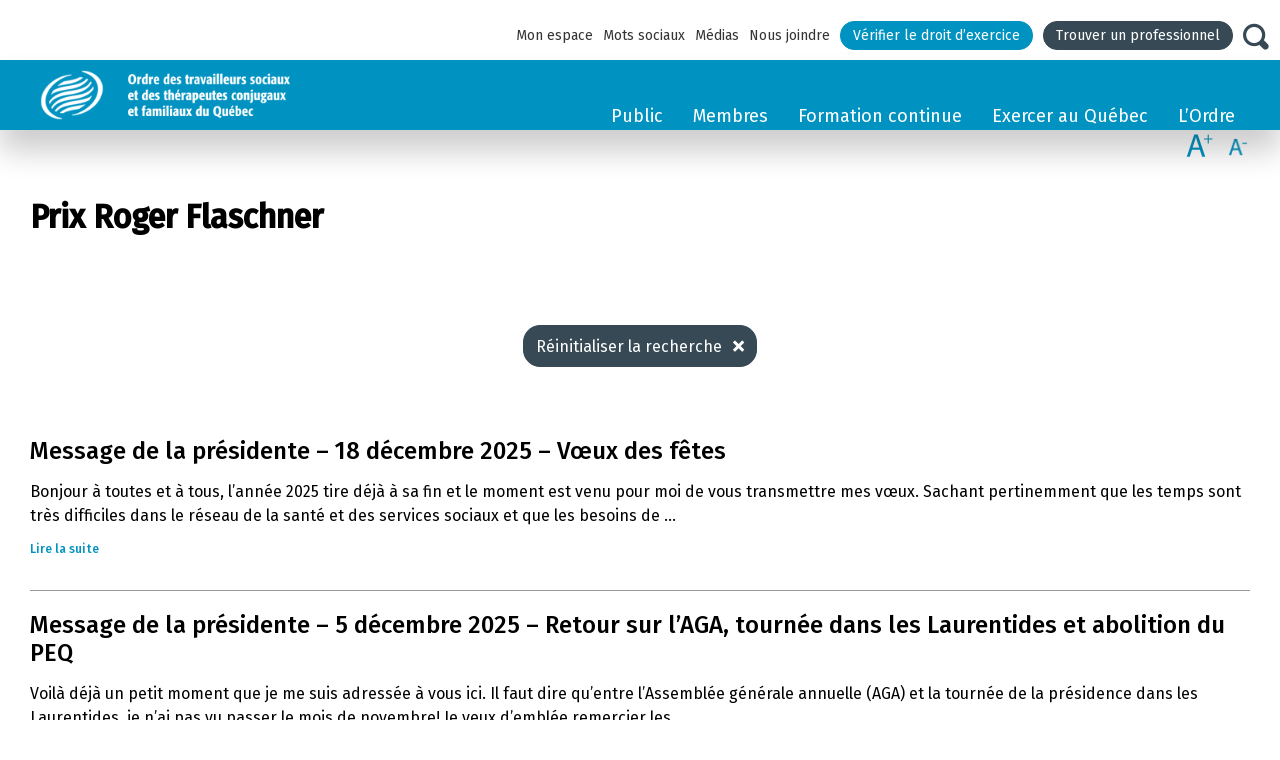

--- FILE ---
content_type: text/html; charset=UTF-8
request_url: https://www.otstcfq.org/article-dossier-special/taxocsv_011_41342/prix-roger-flaschner/
body_size: 20559
content:
<!doctype html>
<html class="no-js" lang="fr-FR">
    
    <head>

        <meta charset="utf-8">
<meta http-equiv="Content-Type" content="text/html; charset=utf-8" />
<meta http-equiv="X-UA-Compatible" content="IE=edge">
<title>Prix Roger Flaschner Archives - OTSTCFQ | Ordre des travailleurs sociaux et des thérapeutes conjugaux et familiaux du Québec.</title>
<link data-rocket-preload as="style" href="https://fonts.googleapis.com/css?family=Fira%20Sans%3A300%2C400%2C500%7COpen%20Sans%3A400%2C700&#038;display=swap" rel="preload">
<link href="https://fonts.googleapis.com/css?family=Fira%20Sans%3A300%2C400%2C500%7COpen%20Sans%3A400%2C700&#038;display=swap" media="print" onload="this.media=&#039;all&#039;" rel="stylesheet">
<noscript><link rel="stylesheet" href="https://fonts.googleapis.com/css?family=Fira%20Sans%3A300%2C400%2C500%7COpen%20Sans%3A400%2C700&#038;display=swap"></noscript>
<!-- Viewport pour responsive -->
<meta name="viewport" content="width=device-width,initial-scale=1,shrink-to-fit=no">

<!-- iOS Safari -->
<meta name="apple-mobile-web-app-status-bar-style" content="#288FBE">

<!-- Image de partage -->
<meta property="og:image" content="https://www.otstcfq.org/wp-content/themes/otstcfq/assets/img/image-partage.jpg" />
<meta property="og:image:type" content="image/png" />
<meta property="og:image:width" content="1200" />
<meta property="og:image:height" content="628" />


<!-- Image de partage -->
<link rel="image_src" href="https://www.otstcfq.org/wp-content/themes/otstcfq/assets/img/image-partage.jpg" />

<link rel="alternate" type="application/rss+xml" title="OTSTCFQ | Ordre des travailleurs sociaux et des thérapeutes conjugaux et familiaux du Québec. Feed" href="https://www.otstcfq.org/feed/">


<!-- <link rel="shortcut icon" href="https://www.otstcfq.org/wp-content/themes/otstcfq/assets/favicon/favicon2.jpg"> -->
<link rel="shortcut icon" href="https://www.otstcfq.org/wp-content/themes/otstcfq/assets/favicon/icon-logo-otstcfq.png">

  <!-- Google Tag Manager U -->
  <script>(function(w,d,s,l,i){w[l]=w[l]||[];w[l].push({'gtm.start':
  new Date().getTime(),event:'gtm.js'});var f=d.getElementsByTagName(s)[0],
  j=d.createElement(s),dl=l!='dataLayer'?'&l='+l:'';j.async=true;j.src=
  'https://www.googletagmanager.com/gtm.js?id='+i+dl;f.parentNode.insertBefore(j,f);
  })(window,document,'script','dataLayer','GTM-MSZM2S');</script>
  <!-- End Google Tag Manager U -->
  <meta name='robots' content='index, follow, max-image-preview:large, max-snippet:-1, max-video-preview:-1' />
	<style>img:is([sizes="auto" i], [sizes^="auto," i]) { contain-intrinsic-size: 3000px 1500px }</style>
	
	<!-- This site is optimized with the Yoast SEO plugin v26.3 - https://yoast.com/wordpress/plugins/seo/ -->
	<link rel="canonical" href="https://www.otstcfq.org/article-dossier-special/taxocsv_011_41342/prix-roger-flaschner/" />
	<meta property="og:locale" content="fr_FR" />
	<meta property="og:type" content="article" />
	<meta property="og:title" content="Prix Roger Flaschner Archives - OTSTCFQ | Ordre des travailleurs sociaux et des thérapeutes conjugaux et familiaux du Québec." />
	<meta property="og:url" content="https://www.otstcfq.org/article-dossier-special/taxocsv_011_41342/prix-roger-flaschner/" />
	<meta property="og:site_name" content="OTSTCFQ | Ordre des travailleurs sociaux et des thérapeutes conjugaux et familiaux du Québec." />
	<meta property="og:image" content="https://www.otstcfq.org/wp-content/uploads/2022/05/image-partage.jpg" />
	<meta property="og:image:width" content="1500" />
	<meta property="og:image:height" content="800" />
	<meta property="og:image:type" content="image/jpeg" />
	<meta name="twitter:card" content="summary_large_image" />
	<script type="application/ld+json" class="yoast-schema-graph">{"@context":"https://schema.org","@graph":[{"@type":"CollectionPage","@id":"https://www.otstcfq.org/article-dossier-special/taxocsv_011_41342/prix-roger-flaschner/","url":"https://www.otstcfq.org/article-dossier-special/taxocsv_011_41342/prix-roger-flaschner/","name":"Prix Roger Flaschner Archives - OTSTCFQ | Ordre des travailleurs sociaux et des thérapeutes conjugaux et familiaux du Québec.","isPartOf":{"@id":"https://www1.otstcfq.org/#website"},"primaryImageOfPage":{"@id":"https://www.otstcfq.org/article-dossier-special/taxocsv_011_41342/prix-roger-flaschner/#primaryimage"},"image":{"@id":"https://www.otstcfq.org/article-dossier-special/taxocsv_011_41342/prix-roger-flaschner/#primaryimage"},"thumbnailUrl":"https://www.otstcfq.org/wp-content/uploads/2019/01/pierpaul_845x475px.png","breadcrumb":{"@id":"https://www.otstcfq.org/article-dossier-special/taxocsv_011_41342/prix-roger-flaschner/#breadcrumb"},"inLanguage":"fr-FR"},{"@type":"ImageObject","inLanguage":"fr-FR","@id":"https://www.otstcfq.org/article-dossier-special/taxocsv_011_41342/prix-roger-flaschner/#primaryimage","url":"https://www.otstcfq.org/wp-content/uploads/2019/01/pierpaul_845x475px.png","contentUrl":"https://www.otstcfq.org/wp-content/uploads/2019/01/pierpaul_845x475px.png","width":845,"height":475},{"@type":"BreadcrumbList","@id":"https://www.otstcfq.org/article-dossier-special/taxocsv_011_41342/prix-roger-flaschner/#breadcrumb","itemListElement":[{"@type":"ListItem","position":1,"name":"Home","item":"https://www.otstcfq.org/"},{"@type":"ListItem","position":2,"name":"Prix Roger Flaschner"}]},{"@type":"WebSite","@id":"https://www1.otstcfq.org/#website","url":"https://www1.otstcfq.org/","name":"OTSTCFQ | Ordre des travailleurs sociaux et des thérapeutes conjugaux et familiaux du Québec.","description":"L&#039;Humain avant tout","potentialAction":[{"@type":"SearchAction","target":{"@type":"EntryPoint","urlTemplate":"https://www.otstcfq.org/recherche/?fwp_search={search_term_string}"},"query-input":{"@type":"PropertyValueSpecification","valueRequired":true,"valueName":"search_term_string"}}],"inLanguage":"fr-FR"}]}</script>
	<!-- / Yoast SEO plugin. -->


<link rel='dns-prefetch' href='//api.byscuit.com' />
<link rel='dns-prefetch' href='//fonts.googleapis.com' />
<link href='https://fonts.gstatic.com' crossorigin rel='preconnect' />
<link rel="alternate" type="application/rss+xml" title="Flux pour OTSTCFQ | Ordre des travailleurs sociaux et des thérapeutes conjugaux et familiaux du Québec. &raquo; Prix Roger Flaschner Mots-clés" href="https://www.otstcfq.org/article-dossier-special/taxocsv_011_41342/prix-roger-flaschner/feed/" />
<link rel='stylesheet' id='wp-block-library-css' href='https://www.otstcfq.org/wp-includes/css/dist/block-library/style.min.css?ver=6.7.2' type='text/css' media='all' />
<style id='classic-theme-styles-inline-css' type='text/css'>
/*! This file is auto-generated */
.wp-block-button__link{color:#fff;background-color:#32373c;border-radius:9999px;box-shadow:none;text-decoration:none;padding:calc(.667em + 2px) calc(1.333em + 2px);font-size:1.125em}.wp-block-file__button{background:#32373c;color:#fff;text-decoration:none}
</style>
<style id='global-styles-inline-css' type='text/css'>
:root{--wp--preset--aspect-ratio--square: 1;--wp--preset--aspect-ratio--4-3: 4/3;--wp--preset--aspect-ratio--3-4: 3/4;--wp--preset--aspect-ratio--3-2: 3/2;--wp--preset--aspect-ratio--2-3: 2/3;--wp--preset--aspect-ratio--16-9: 16/9;--wp--preset--aspect-ratio--9-16: 9/16;--wp--preset--color--black: #000000;--wp--preset--color--cyan-bluish-gray: #abb8c3;--wp--preset--color--white: #ffffff;--wp--preset--color--pale-pink: #f78da7;--wp--preset--color--vivid-red: #cf2e2e;--wp--preset--color--luminous-vivid-orange: #ff6900;--wp--preset--color--luminous-vivid-amber: #fcb900;--wp--preset--color--light-green-cyan: #7bdcb5;--wp--preset--color--vivid-green-cyan: #00d084;--wp--preset--color--pale-cyan-blue: #8ed1fc;--wp--preset--color--vivid-cyan-blue: #0693e3;--wp--preset--color--vivid-purple: #9b51e0;--wp--preset--color--central-palette-1: #;--wp--preset--color--central-palette-2: #;--wp--preset--color--central-palette-3: #;--wp--preset--color--central-palette-4: #;--wp--preset--color--central-palette-5: #;--wp--preset--color--central-palette-6: #;--wp--preset--color--central-palette-7: #;--wp--preset--color--central-palette-8: #;--wp--preset--gradient--vivid-cyan-blue-to-vivid-purple: linear-gradient(135deg,rgba(6,147,227,1) 0%,rgb(155,81,224) 100%);--wp--preset--gradient--light-green-cyan-to-vivid-green-cyan: linear-gradient(135deg,rgb(122,220,180) 0%,rgb(0,208,130) 100%);--wp--preset--gradient--luminous-vivid-amber-to-luminous-vivid-orange: linear-gradient(135deg,rgba(252,185,0,1) 0%,rgba(255,105,0,1) 100%);--wp--preset--gradient--luminous-vivid-orange-to-vivid-red: linear-gradient(135deg,rgba(255,105,0,1) 0%,rgb(207,46,46) 100%);--wp--preset--gradient--very-light-gray-to-cyan-bluish-gray: linear-gradient(135deg,rgb(238,238,238) 0%,rgb(169,184,195) 100%);--wp--preset--gradient--cool-to-warm-spectrum: linear-gradient(135deg,rgb(74,234,220) 0%,rgb(151,120,209) 20%,rgb(207,42,186) 40%,rgb(238,44,130) 60%,rgb(251,105,98) 80%,rgb(254,248,76) 100%);--wp--preset--gradient--blush-light-purple: linear-gradient(135deg,rgb(255,206,236) 0%,rgb(152,150,240) 100%);--wp--preset--gradient--blush-bordeaux: linear-gradient(135deg,rgb(254,205,165) 0%,rgb(254,45,45) 50%,rgb(107,0,62) 100%);--wp--preset--gradient--luminous-dusk: linear-gradient(135deg,rgb(255,203,112) 0%,rgb(199,81,192) 50%,rgb(65,88,208) 100%);--wp--preset--gradient--pale-ocean: linear-gradient(135deg,rgb(255,245,203) 0%,rgb(182,227,212) 50%,rgb(51,167,181) 100%);--wp--preset--gradient--electric-grass: linear-gradient(135deg,rgb(202,248,128) 0%,rgb(113,206,126) 100%);--wp--preset--gradient--midnight: linear-gradient(135deg,rgb(2,3,129) 0%,rgb(40,116,252) 100%);--wp--preset--font-size--small: 13px;--wp--preset--font-size--medium: 20px;--wp--preset--font-size--large: 36px;--wp--preset--font-size--x-large: 42px;--wp--preset--spacing--20: 0.44rem;--wp--preset--spacing--30: 0.67rem;--wp--preset--spacing--40: 1rem;--wp--preset--spacing--50: 1.5rem;--wp--preset--spacing--60: 2.25rem;--wp--preset--spacing--70: 3.38rem;--wp--preset--spacing--80: 5.06rem;--wp--preset--shadow--natural: 6px 6px 9px rgba(0, 0, 0, 0.2);--wp--preset--shadow--deep: 12px 12px 50px rgba(0, 0, 0, 0.4);--wp--preset--shadow--sharp: 6px 6px 0px rgba(0, 0, 0, 0.2);--wp--preset--shadow--outlined: 6px 6px 0px -3px rgba(255, 255, 255, 1), 6px 6px rgba(0, 0, 0, 1);--wp--preset--shadow--crisp: 6px 6px 0px rgba(0, 0, 0, 1);}:where(.is-layout-flex){gap: 0.5em;}:where(.is-layout-grid){gap: 0.5em;}body .is-layout-flex{display: flex;}.is-layout-flex{flex-wrap: wrap;align-items: center;}.is-layout-flex > :is(*, div){margin: 0;}body .is-layout-grid{display: grid;}.is-layout-grid > :is(*, div){margin: 0;}:where(.wp-block-columns.is-layout-flex){gap: 2em;}:where(.wp-block-columns.is-layout-grid){gap: 2em;}:where(.wp-block-post-template.is-layout-flex){gap: 1.25em;}:where(.wp-block-post-template.is-layout-grid){gap: 1.25em;}.has-black-color{color: var(--wp--preset--color--black) !important;}.has-cyan-bluish-gray-color{color: var(--wp--preset--color--cyan-bluish-gray) !important;}.has-white-color{color: var(--wp--preset--color--white) !important;}.has-pale-pink-color{color: var(--wp--preset--color--pale-pink) !important;}.has-vivid-red-color{color: var(--wp--preset--color--vivid-red) !important;}.has-luminous-vivid-orange-color{color: var(--wp--preset--color--luminous-vivid-orange) !important;}.has-luminous-vivid-amber-color{color: var(--wp--preset--color--luminous-vivid-amber) !important;}.has-light-green-cyan-color{color: var(--wp--preset--color--light-green-cyan) !important;}.has-vivid-green-cyan-color{color: var(--wp--preset--color--vivid-green-cyan) !important;}.has-pale-cyan-blue-color{color: var(--wp--preset--color--pale-cyan-blue) !important;}.has-vivid-cyan-blue-color{color: var(--wp--preset--color--vivid-cyan-blue) !important;}.has-vivid-purple-color{color: var(--wp--preset--color--vivid-purple) !important;}.has-black-background-color{background-color: var(--wp--preset--color--black) !important;}.has-cyan-bluish-gray-background-color{background-color: var(--wp--preset--color--cyan-bluish-gray) !important;}.has-white-background-color{background-color: var(--wp--preset--color--white) !important;}.has-pale-pink-background-color{background-color: var(--wp--preset--color--pale-pink) !important;}.has-vivid-red-background-color{background-color: var(--wp--preset--color--vivid-red) !important;}.has-luminous-vivid-orange-background-color{background-color: var(--wp--preset--color--luminous-vivid-orange) !important;}.has-luminous-vivid-amber-background-color{background-color: var(--wp--preset--color--luminous-vivid-amber) !important;}.has-light-green-cyan-background-color{background-color: var(--wp--preset--color--light-green-cyan) !important;}.has-vivid-green-cyan-background-color{background-color: var(--wp--preset--color--vivid-green-cyan) !important;}.has-pale-cyan-blue-background-color{background-color: var(--wp--preset--color--pale-cyan-blue) !important;}.has-vivid-cyan-blue-background-color{background-color: var(--wp--preset--color--vivid-cyan-blue) !important;}.has-vivid-purple-background-color{background-color: var(--wp--preset--color--vivid-purple) !important;}.has-black-border-color{border-color: var(--wp--preset--color--black) !important;}.has-cyan-bluish-gray-border-color{border-color: var(--wp--preset--color--cyan-bluish-gray) !important;}.has-white-border-color{border-color: var(--wp--preset--color--white) !important;}.has-pale-pink-border-color{border-color: var(--wp--preset--color--pale-pink) !important;}.has-vivid-red-border-color{border-color: var(--wp--preset--color--vivid-red) !important;}.has-luminous-vivid-orange-border-color{border-color: var(--wp--preset--color--luminous-vivid-orange) !important;}.has-luminous-vivid-amber-border-color{border-color: var(--wp--preset--color--luminous-vivid-amber) !important;}.has-light-green-cyan-border-color{border-color: var(--wp--preset--color--light-green-cyan) !important;}.has-vivid-green-cyan-border-color{border-color: var(--wp--preset--color--vivid-green-cyan) !important;}.has-pale-cyan-blue-border-color{border-color: var(--wp--preset--color--pale-cyan-blue) !important;}.has-vivid-cyan-blue-border-color{border-color: var(--wp--preset--color--vivid-cyan-blue) !important;}.has-vivid-purple-border-color{border-color: var(--wp--preset--color--vivid-purple) !important;}.has-vivid-cyan-blue-to-vivid-purple-gradient-background{background: var(--wp--preset--gradient--vivid-cyan-blue-to-vivid-purple) !important;}.has-light-green-cyan-to-vivid-green-cyan-gradient-background{background: var(--wp--preset--gradient--light-green-cyan-to-vivid-green-cyan) !important;}.has-luminous-vivid-amber-to-luminous-vivid-orange-gradient-background{background: var(--wp--preset--gradient--luminous-vivid-amber-to-luminous-vivid-orange) !important;}.has-luminous-vivid-orange-to-vivid-red-gradient-background{background: var(--wp--preset--gradient--luminous-vivid-orange-to-vivid-red) !important;}.has-very-light-gray-to-cyan-bluish-gray-gradient-background{background: var(--wp--preset--gradient--very-light-gray-to-cyan-bluish-gray) !important;}.has-cool-to-warm-spectrum-gradient-background{background: var(--wp--preset--gradient--cool-to-warm-spectrum) !important;}.has-blush-light-purple-gradient-background{background: var(--wp--preset--gradient--blush-light-purple) !important;}.has-blush-bordeaux-gradient-background{background: var(--wp--preset--gradient--blush-bordeaux) !important;}.has-luminous-dusk-gradient-background{background: var(--wp--preset--gradient--luminous-dusk) !important;}.has-pale-ocean-gradient-background{background: var(--wp--preset--gradient--pale-ocean) !important;}.has-electric-grass-gradient-background{background: var(--wp--preset--gradient--electric-grass) !important;}.has-midnight-gradient-background{background: var(--wp--preset--gradient--midnight) !important;}.has-small-font-size{font-size: var(--wp--preset--font-size--small) !important;}.has-medium-font-size{font-size: var(--wp--preset--font-size--medium) !important;}.has-large-font-size{font-size: var(--wp--preset--font-size--large) !important;}.has-x-large-font-size{font-size: var(--wp--preset--font-size--x-large) !important;}
:where(.wp-block-post-template.is-layout-flex){gap: 1.25em;}:where(.wp-block-post-template.is-layout-grid){gap: 1.25em;}
:where(.wp-block-columns.is-layout-flex){gap: 2em;}:where(.wp-block-columns.is-layout-grid){gap: 2em;}
:root :where(.wp-block-pullquote){font-size: 1.5em;line-height: 1.6;}
</style>
<link rel='stylesheet' id='image-hover-effects-css-css' href='https://www.otstcfq.org/wp-content/plugins/mega-addons-for-visual-composer/css/ihover.css?ver=6.7.2' type='text/css' media='all' />
<link rel='stylesheet' id='style-css-css' href='https://www.otstcfq.org/wp-content/plugins/mega-addons-for-visual-composer/css/style.css?ver=6.7.2' type='text/css' media='all' />
<link rel='stylesheet' id='font-awesome-latest-css' href='https://www.otstcfq.org/wp-content/plugins/mega-addons-for-visual-composer/css/font-awesome/css/all.css?ver=6.7.2' type='text/css' media='all' />
<link rel='stylesheet' id='byscuit-css' href='https://www.otstcfq.org/wp-content/plugins/vtx-byscuit/public/css/byscuit-public.css?ver=1.1.4' type='text/css' media='all' />

<link rel='stylesheet' id='slidebars_css-css' href='https://www.otstcfq.org/wp-content/themes/otstcfq/assets/js/slidebars/slidebars.css' type='text/css' media='all' />
<link rel='stylesheet' id='fancybox_css-css' href='https://www.otstcfq.org/wp-content/themes/otstcfq/assets/js/fancybox/jquery.fancybox.min.css' type='text/css' media='all' />
<link rel='stylesheet' id='text_resize_css-css' href='https://www.otstcfq.org/wp-content/themes/otstcfq/inc/modules/text_resize/text_resize.css' type='text/css' media='all' />
<link rel='stylesheet' id='roots_css-css' href='https://www.otstcfq.org/wp-content/themes/otstcfq/assets/css/stylesheet.min.css' type='text/css' media='all' />
<style id="kt_central_palette_gutenberg_css" type="text/css">.has-central-palette-1-color{color:#}.has-central-palette-1-background-color{background-color:#}.has-central-palette-2-color{color:#}.has-central-palette-2-background-color{background-color:#}.has-central-palette-3-color{color:#}.has-central-palette-3-background-color{background-color:#}.has-central-palette-4-color{color:#}.has-central-palette-4-background-color{background-color:#}.has-central-palette-5-color{color:#}.has-central-palette-5-background-color{background-color:#}.has-central-palette-6-color{color:#}.has-central-palette-6-background-color{background-color:#}.has-central-palette-7-color{color:#}.has-central-palette-7-background-color{background-color:#}.has-central-palette-8-color{color:#}.has-central-palette-8-background-color{background-color:#}
</style>
<script type="text/javascript" src="https://www.otstcfq.org/wp-includes/js/jquery/jquery.min.js?ver=3.7.1" id="jquery-core-js"></script>
<script type="text/javascript" src="https://www.otstcfq.org/wp-includes/js/jquery/jquery-migrate.min.js?ver=3.4.1" id="jquery-migrate-js"></script>
<script type="text/javascript" src="https://www.otstcfq.org/wp-content/plugins/vtx-byscuit/public/js/byscuit-public.js?ver=1.1.4" id="byscuit-js"></script>
<script type="text/javascript" src="https://api.byscuit.com/data/client/7B27E8C7-8A08-45B5-B6A6-BC1C566E5085/script/script.js" id="byscuit-token-js"></script>
<script type="text/javascript" src="https://www.otstcfq.org/wp-content/themes/otstcfq/assets/js/vendor/modernizr.js" id="modernizr-js"></script>
<script></script><link rel="https://api.w.org/" href="https://www.otstcfq.org/wp-json/" /><link rel="alternate" title="JSON" type="application/json" href="https://www.otstcfq.org/wp-json/wp/v2/taxocsv_011_41342/678" /><link rel="EditURI" type="application/rsd+xml" title="RSD" href="https://www.otstcfq.org/xmlrpc.php?rsd" />
<meta name="generator" content="WordPress 6.7.2" />
  <script type="text/javascript">
    var template_directory_uri = 'https://www.otstcfq.org/wp-content/themes/otstcfq';
  </script>
    <script type="text/javascript">
    var ajaxurl = 'https://www.otstcfq.org/wp-admin/admin-ajax.php';
  </script>
  <meta name="generator" content="Powered by WPBakery Page Builder - drag and drop page builder for WordPress."/>
		<style type="text/css" id="wp-custom-css">
			li .eng a {
       border-bottom: 5px solid #e9e710 !important;
			 font-weight: bold !important;
}

li .eng-none a {
    border-bottom: none !important;
	  font-weight: normal !important;	 
}
.accorde {
    cursor: pointer;
    position: relative;
    padding: 8px 25px 8px 10px;
    font-size: 20px;
    font-weight: 400;
    background-color: #EDEDED;
}

.soften {
  height: 1px;
  background-image: -webkit-linear-gradient(left, rgba(0,0,0,0), rgba(0,0,0,.8), rgba(0,0,0,0));
  background-image:    -moz-linear-gradient(left, rgba(0,0,0,0), rgba(0,0,0,.8), rgba(0,0,0,0));
  background-image:     -ms-linear-gradient(left, rgba(0,0,0,0), rgba(0,0,0,.8), rgba(0,0,0,0));
  background-image:      -o-linear-gradient(left, rgba(0,0,0,0), rgba(0,0,0,.8), rgba(0,0,0,0));
  border: 0;
}
.wysiwyg  table td {
    padding: 10px;
}
.wysiwyg table tr:nth-child(even) {
    background-color: #eee0 !important;
}
.aga {
    float: left;

}
.aga1 {
    float: right;
	    margin-left: 198px;
      margin-top: -58px;
}

.accordeon {
   border-radius: 4px 4px 4px 4px;
-moz-border-radius: 4px 4px 4px 4px;
-webkit-border-radius: 4px 4px 4px 4px;
border: 1px solid #4cadc9a1;
	font-size: 18px !important;
}		</style>
		<noscript><style> .wpb_animate_when_almost_visible { opacity: 1; }</style></noscript>    
    <meta name="generator" content="WP Rocket 3.20.1.2" data-wpr-features="wpr_desktop" /></head>
    
        <body class="archive tax-taxocsv_011_41342 term-prix-roger-flaschner term-678  no-sidebar wpb-js-composer js-comp-ver-7.9 vc_responsive">

        <!-- Google Tag Manager (noscript)U -->
    <noscript><iframe src=https://www.googletagmanager.com/ns.html?id=GTM-MSZM2S
    height="0" width="0" style="display:none;visibility:hidden"></iframe></noscript>
    <!-- End Google Tag Manager (noscript)U -->
          
        <div data-rocket-location-hash="a1ced995de5c9f74f29d060a147fa01b" id="sb-site" class="col-sm-8" role="document">
            <header id='header' class='header'>

  <div class='header__region region region-header'>
  
    <!-- TOP NAVIGATION -->
    <div class='wrapper-menus'>
    
      <div id='block-menu-menu-menu-top' class='block block-menu first odd' role='navigation'>
        
      <ul id="menu-menu-menu-top" class="menu"><li class="menu-item menu-item-type-post_type menu-item-object-page menu-item-210247 menu-mon-espace"><a href="https://www.otstcfq.org/mon-espace/">Mon espace</a></li>
<li class="menu-item menu-item-type-post_type menu-item-object-page menu-item-1958 menu-mots-sociaux"><a href="https://www.otstcfq.org/mots-sociaux/">Mots sociaux</a></li>
<li class="menu-item menu-item-type-post_type menu-item-object-page menu-item-1826 menu-medias"><a href="https://www.otstcfq.org/l-ordre/communications/medias/">Médias</a></li>
<li class="menu-item menu-item-type-post_type menu-item-object-page menu-item-1768 menu-nous-joindre"><a href="https://www.otstcfq.org/l-ordre/qui-sommes-nous/nous-joindre/">Nous joindre</a></li>
<li class="btn menu-item menu-item-type-post_type menu-item-object-page menu-item-48821 menu-verifier-le-droit-dexercice"><a href="https://www.otstcfq.org/public/verifier-le-droit-dexercice/">Vérifier le droit d’exercice</a></li>
<li class="btn btn--dark menu-item menu-item-type-post_type menu-item-object-page menu-item-30152 menu-trouver-un-professionnel"><a href="https://www.otstcfq.org/public/trouver-un-professionnel/">Trouver un professionnel</a></li>
</ul>        
      </div>
      
      <div id='block-otslib-menu-loupe' class='block block-otslib even' role='navigation'>
          <div class='loupe icon icon-magnifying-glass'></div>
      </div>
    
    </div>

    <div id="block-search-form" class="block block-search odd" role="search">
  <form class="search-form" role="search" action="https://www.otstcfq.org/recherche/" method="get" id="search-block-form" accept-charset="UTF-8" target="_self">

      <div class="container-inline">
      
        <h2 class="element-invisible">
          Formulaire de recherche        </h2>
        
        <div class="form-item form-type-textfield form-item-search-block-form">
          
          
                    
          
          <label class="element-invisible" for="edit-search-block-form--2">Rechercher </label>
          <input title="Indiquer les termes à rechercher" class="custom-search-box form-text" placeholder="Rechercher" type="search" id="edit-search-block-form--2" name="fwp_search" value="" size="40" maxlength="256">
          
        </div>
        
        <div class="form-actions form-wrapper" id="edit-actions">
          <button id="edit-submit" type='submit' class="icon icon-magnifying-glass">
            <!-- <img src="https://www.otstcfq.org/wp-content/themes/otstcfq/assets/img/search-button.png" class="form-submit"> -->
          </button>
        </div>
        
      </div>

  </form>
</div> 
    <div class='wrapper-menus-logo'>
      <!-- LOGO -->
      <div id='block-blockify-blockify-logo' class='block block-blockify even'>
        <a id='logo' class='header-top-bar__logo-container' rel='home' title='Retour à la page d'accuei d'OTSTCFQ' href="https://www.otstcfq.org/">
          <img class='logo' src='https://www.otstcfq.org/wp-content/themes/otstcfq/assets/img/ots-logo-2_1.png' alt='OTSTCFQ | Ordre des travailleurs sociaux et des thérapeutes conjugaux et familiaux du Québec.'>
        </a>
      </div>
      
      <!-- NAVIGATION -->
      <div id='block-system-main-menu' class='block block-system block-menu last odd' role="navigation">
                  <ul id="menu-main-menu" class="menu"><li class="menu-item menu-item-type-post_type menu-item-object-page menu-item-has-children dropdown menu-item-1703 menu-public"><a class="dropdown-toggle" data-toggle="dropdown" data-target="#" href="https://www.otstcfq.org/public/">Public <b class="caret"></b></a>
<ul class="dropdown-menu">
	<li class="menu-item menu-item-type-post_type menu-item-object-page menu-item-has-children dropdown menu-item-1829 menu-nos-professions"><a href="https://www.otstcfq.org/public/nos-professions/decouvrir-nos-professions/">Nos professions</a>
<ul class="dropdown-menu">
		<li class="menu-item menu-item-type-post_type menu-item-object-page menu-item-1845 menu-decouvrir-nos-professions"><a href="https://www.otstcfq.org/public/nos-professions/decouvrir-nos-professions/">Découvrir nos professions</a></li>
		<li class="menu-item menu-item-type-post_type menu-item-object-page menu-item-73995 menu-mediation-familiale"><a href="https://www.otstcfq.org/public/trouver-un-professionnel/qu-est-ce-que-la-mediation-familiale/">Médiation familiale</a></li>
		<li class="menu-item menu-item-type-post_type menu-item-object-page menu-item-1858 menu-activites-professionnelles-reservees"><a href="https://www.otstcfq.org/public/nos-professions/activites-professionnelles-reservees/">Activités professionnelles réservées</a></li>
		<li class="menu-item menu-item-type-post_type menu-item-object-page menu-item-1861 menu-le-projet-de-loi-21"><a href="https://www.otstcfq.org/public/nos-professions/le-projet-de-loi-21/">Le projet de loi 21</a></li>
	</ul>
</li>
	<li class="menu-item menu-item-type-post_type menu-item-object-page menu-item-has-children dropdown menu-item-48814 menu-verifier-le-droit-dexercice"><a href="https://www.otstcfq.org/public/verifier-le-droit-dexercice/">Vérifier le droit d’exercice</a>
<ul class="dropdown-menu">
		<li class="menu-item menu-item-type-post_type menu-item-object-page menu-item-48817 menu-tableau-de-lordre"><a href="https://www.otstcfq.org/public/verifier-le-droit-dexercice/">Tableau de l&rsquo;Ordre</a></li>
		<li class="menu-item menu-item-type-post_type menu-item-object-page menu-item-48818 menu-registre-des-droits-acquis"><a href="https://www.otstcfq.org/public/verifier-le-droit-dexercice/">Registre des droits acquis</a></li>
		<li class="menu-item menu-item-type-post_type menu-item-object-page menu-item-67084 menu-registre-des-etudiants"><a href="https://www.otstcfq.org/public/verifier-le-droit-dexercice/">Registre des étudiants</a></li>
	</ul>
</li>
	<li class="menu-item menu-item-type-post_type menu-item-object-page menu-item-has-children dropdown menu-item-1795 menu-protection-du-public"><a href="https://www.otstcfq.org/public/protection-du-public/demande-d-enquete/">Protection du public</a>
<ul class="dropdown-menu">
		<li class="menu-item menu-item-type-post_type menu-item-object-page menu-item-9542 menu-demande-dinformation-liee-a-la-pratique-professionnelle"><a href="https://www.otstcfq.org/public/protection-du-public/demande-dinformations-liee-a-la-pratique-professionnelle/">Demande d’information liée à la pratique professionnelle</a></li>
		<li class="menu-item menu-item-type-post_type menu-item-object-page menu-item-1797 menu-demande-denquete"><a href="https://www.otstcfq.org/public/protection-du-public/demande-d-enquete/">Demande d’enquête</a></li>
		<li class="menu-item menu-item-type-post_type menu-item-object-page menu-item-1796 menu-utilisation-illegale-du-titre"><a href="https://www.otstcfq.org/public/protection-du-public/utilisation-illegale-du-titre/">Utilisation illégale du titre</a></li>
		<li class="menu-item menu-item-type-post_type menu-item-object-page menu-item-1798 menu-exercice-illegal-de-la-profession"><a href="https://www.otstcfq.org/public/protection-du-public/exercice-illegal-d-activites-professionnelles-reservees/">Exercice illégal de la profession</a></li>
		<li class="menu-item menu-item-type-post_type menu-item-object-page menu-item-1799 menu-conciliation-et-arbitrage-des-comptes"><a href="https://www.otstcfq.org/public/protection-du-public/conciliation-et-arbitrage-des-comptes/">Conciliation et arbitrage des comptes</a></li>
	</ul>
</li>
	<li class="menu-item menu-item-type-post_type menu-item-object-page menu-item-has-children dropdown menu-item-1706 menu-instances"><a href="https://www.otstcfq.org/public/instances/bureau-du-syndic/">Instances</a>
<ul class="dropdown-menu">
		<li class="menu-item menu-item-type-post_type menu-item-object-page menu-item-1709 menu-bureau-du-syndic"><a href="https://www.otstcfq.org/public/instances/bureau-du-syndic/">Bureau du syndic</a></li>
		<li class="menu-item menu-item-type-post_type menu-item-object-page menu-item-1710 menu-comite-de-revision"><a href="https://www.otstcfq.org/public/instances/comite-de-revision/">Comité de révision</a></li>
		<li class="menu-item menu-item-type-post_type menu-item-object-page menu-item-has-children dropdown menu-item-1711 menu-conseil-de-discipline"><a href="https://www.otstcfq.org/public/instances/conseil-de-discipline/">Conseil de discipline</a>
<ul class="dropdown-menu">
			<li class="menu-item menu-item-type-post_type menu-item-object-page menu-item-1712 menu-calendrier-des-audiences"><a href="https://www.otstcfq.org/public/instances/conseil-de-discipline/calendrier-des-audiences-disciplinaires/">Calendrier des audiences</a></li>
			<li class="menu-item menu-item-type-post_type menu-item-object-page menu-item-1713 menu-decisions-du-conseil-de-discipline"><a href="https://www.otstcfq.org/public/instances/conseil-de-discipline/decisions-du-conseil-de-discipline/">Décisions du Conseil de discipline</a></li>
			<li class="menu-item menu-item-type-post_type menu-item-object-page menu-item-1977 menu-avis-de-radiation-et-ou-de-limitation-du-permis-dexercice-revocation-du-permis-dexercice"><a href="https://www.otstcfq.org/public/instances/conseil-de-discipline/avis-de-radiation-et-ou-de-limitation-du-permis-d-exercice-revocation-du-permis-d-exercice/">Avis de radiation et/ou de limitation du permis d’exercice, révocation du permis d’exercice</a></li>
		</ul>
</li>
	</ul>
</li>
	<li class="menu-item menu-item-type-post_type menu-item-object-page menu-item-has-children dropdown menu-item-1790 menu-etudes"><a href="https://www.otstcfq.org/public/etudiants/ecoles-de-travail-social/">Études</a>
<ul class="dropdown-menu">
		<li class="menu-item menu-item-type-post_type menu-item-object-page menu-item-1792 menu-ecoles-de-travail-social"><a href="https://www.otstcfq.org/public/etudiants/ecoles-de-travail-social/">Écoles de travail social</a></li>
		<li class="menu-item menu-item-type-post_type menu-item-object-page menu-item-1791 menu-ecoles-de-therapie-conjugale-et-familiale"><a href="https://www.otstcfq.org/public/etudiants/ecoles-de-therapie-conjugale-et-familiale/">Écoles de thérapie conjugale et familiale</a></li>
	</ul>
</li>
</ul>
</li>
<li class="menu-item menu-item-type-post_type menu-item-object-page menu-item-has-children dropdown menu-item-1704 menu-membres"><a class="dropdown-toggle" data-toggle="dropdown" data-target="#" href="https://www.otstcfq.org/membres/">Membres <b class="caret"></b></a>
<ul class="dropdown-menu">
	<li class="menu-item menu-item-type-post_type menu-item-object-page menu-item-has-children dropdown menu-item-1716 menu-pratiques-professionnelles"><a href="https://www.otstcfq.org/membres/pratiques-professionnelles/faq-pratiques-professionnelles/">Pratiques professionnelles</a>
<ul class="dropdown-menu">
		<li class="menu-item menu-item-type-post_type menu-item-object-page menu-item-1731 menu-faq"><a href="https://www.otstcfq.org/membres/pratiques-professionnelles/faq-pratiques-professionnelles/">FAQ</a></li>
		<li class="menu-item menu-item-type-post_type menu-item-object-page menu-item-2686 menu-centre-de-documentation"><a href="https://www.otstcfq.org/l-ordre/publications-et-reglements/centre-de-documentation/">Centre de documentation</a></li>
		<li class="menu-item menu-item-type-post_type menu-item-object-page menu-item-2689 menu-reglements"><a href="https://www.otstcfq.org/l-ordre/publications-et-reglements/reglements/">Règlements</a></li>
		<li class="menu-item menu-item-type-post_type menu-item-object-page menu-item-has-children dropdown menu-item-1717 menu-pratique-autonome"><a href="https://www.otstcfq.org/membres/pratiques-professionnelles/pratique-autonome/">Pratique autonome</a>
<ul class="dropdown-menu">
			<li class="menu-item menu-item-type-post_type menu-item-object-page menu-item-8802 menu-exercice-en-societe-ou-en-organisation"><a href="https://www.otstcfq.org/membres/pratiques-professionnelles/pratique-autonome/exercice-en-societe-ou-en-organisation/">Exercice en société ou en organisation</a></li>
			<li class="menu-item menu-item-type-post_type menu-item-object-page menu-item-1732 menu-assurance-responsabilite-professionnelle"><a href="https://www.otstcfq.org/membres/pratiques-professionnelles/pratique-autonome/assurance-de-la-responsabilite-professionnelle-obligatoire/">Assurance responsabilité professionnelle</a></li>
			<li class="menu-item menu-item-type-post_type menu-item-object-page menu-item-1733 menu-guide-et-normes"><a href="https://www.otstcfq.org/membres/pratiques-professionnelles/pratique-autonome/guides-et-normes/">Guide et normes</a></li>
			<li class="menu-item menu-item-type-post_type menu-item-object-page menu-item-1734 menu-identite-graphique"><a href="https://www.otstcfq.org/membres/pratiques-professionnelles/pratique-autonome/identite-graphique/">Identité graphique</a></li>
		</ul>
</li>
		<li class="menu-item menu-item-type-post_type menu-item-object-page menu-item-has-children dropdown menu-item-1855 menu-accreditation-en-mediation-familiale"><a href="https://www.otstcfq.org/membres/pratiques-professionnelles/accreditation-en-mediation-familiale/">Accréditation en médiation familiale</a>
<ul class="dropdown-menu">
			<li class="menu-item menu-item-type-post_type menu-item-object-page menu-item-2690 menu-faq"><a href="https://www.otstcfq.org/membres/pratiques-professionnelles/accreditation-en-mediation-familiale/faq-mediation-familiale/">FAQ</a></li>
		</ul>
</li>
		<li class="menu-item menu-item-type-post_type menu-item-object-page menu-item-1909 menu-encadrement-de-la-psychotherapie"><a href="https://www.otstcfq.org/membres/pratiques-professionnelles/encadrement-de-la-psychotherapie/">Encadrement de la psychothérapie</a></li>
		<li class="menu-item menu-item-type-post_type menu-item-object-page menu-item-2699 menu-service-dinformation-et-de-consultation"><a href="https://www.otstcfq.org/membres/pratiques-professionnelles/service-information-consultation/">Service d’information et de consultation</a></li>
	</ul>
</li>
	<li class="menu-item menu-item-type-post_type menu-item-object-page menu-item-has-children dropdown menu-item-1714 menu-inspection"><a href="https://www.otstcfq.org/membres/inspection/surveillance-et-developpement-professionnel/">Inspection</a>
<ul class="dropdown-menu">
		<li class="menu-item menu-item-type-post_type menu-item-object-page menu-item-1724 menu-surveillance-et-developpement-professionnel"><a href="https://www.otstcfq.org/membres/inspection/surveillance-et-developpement-professionnel/">Surveillance et <br/>développement professionnel</a></li>
		<li class="menu-item menu-item-type-post_type menu-item-object-page menu-item-1725 menu-types-dinspection"><a href="https://www.otstcfq.org/membres/inspection/types-d-inspection/">Types d’inspection</a></li>
		<li class="menu-item menu-item-type-post_type menu-item-object-page menu-item-1726 menu-resultats-et-procedures"><a href="https://www.otstcfq.org/membres/inspection/resultats-et-procedures/">Résultats et procédures</a></li>
		<li class="menu-item menu-item-type-post_type menu-item-object-page menu-item-1878 menu-faq"><a href="https://www.otstcfq.org/membres/inspection/faq-inspection/">FAQ</a></li>
		<li class="menu-item menu-item-type-post_type menu-item-object-page menu-item-1727 menu-documents-de-consultation"><a href="https://www.otstcfq.org/membres/inspection/documents-de-consultation/">Documents de consultation</a></li>
		<li class="menu-item menu-item-type-custom menu-item-object-custom menu-item-1873 menu-portail-de-linspection"><a target="_blank" href="https://inspection.portail-otstcfq.com/portal/pt_portal/login">Portail de l&rsquo;inspection</a></li>
	</ul>
</li>
	<li class="menu-item menu-item-type-post_type menu-item-object-page menu-item-has-children dropdown menu-item-1828 menu-bureau-du-syndic"><a href="https://www.otstcfq.org/membres/bureau-du-syndic/le-processus-d-enquete-faq/">Bureau du syndic</a>
<ul class="dropdown-menu">
		<li class="menu-item menu-item-type-post_type menu-item-object-page menu-item-1852 menu-faq-sur-le-processus-denquete"><a href="https://www.otstcfq.org/membres/bureau-du-syndic/le-processus-d-enquete-faq/">FAQ sur le processus d&rsquo;enquête</a></li>
		<li class="menu-item menu-item-type-post_type menu-item-object-page menu-item-1832 menu-chroniques-du-syndic"><a href="https://www.otstcfq.org/membres/bureau-du-syndic/chroniques-du-syndic/">Chroniques du syndic</a></li>
	</ul>
</li>
	<li class="menu-item menu-item-type-post_type menu-item-object-page menu-item-has-children dropdown menu-item-1715 menu-cotisation"><a href="https://www.otstcfq.org/membres/cotisation/a-quoi-sert-votre-cotisation/">Cotisation</a>
<ul class="dropdown-menu">
		<li class="menu-item menu-item-type-post_type menu-item-object-page menu-item-1784 menu-a-quoi-sert-votre-cotisation"><a href="https://www.otstcfq.org/membres/cotisation/a-quoi-sert-votre-cotisation/">À quoi sert votre cotisation?</a></li>
		<li class="menu-item menu-item-type-post_type menu-item-object-page menu-item-1729 menu-renouvellement-dinscription"><a href="https://www.otstcfq.org/membres/cotisation/renouvellement/">Renouvellement d&rsquo;inscription</a></li>
		<li class="menu-item menu-item-type-post_type menu-item-object-page menu-item-47503 menu-tableau-des-frais"><a href="https://www.otstcfq.org/membres/cotisation/tableau-des-frais/">Tableau des frais</a></li>
		<li class="menu-item menu-item-type-post_type menu-item-object-page menu-item-781842 menu-statut-demploi"><a href="https://www.otstcfq.org/membres/statut-demploi/">Statut d’emploi</a></li>
		<li class="menu-item menu-item-type-post_type menu-item-object-page menu-item-781850 menu-conditions-du-renouvellement-annuel"><a href="https://www.otstcfq.org/membres/conditions-renouvellement-annuel/">Conditions du renouvellement annuel</a></li>
		<li class="menu-item menu-item-type-post_type menu-item-object-page menu-item-1730 menu-recu-permis-ou-carte-de-membre"><a href="https://www.otstcfq.org/membres/cotisation/recu-permis-carte-de-membre/">Reçu, permis ou carte de membre</a></li>
		<li class="menu-item menu-item-type-post_type menu-item-object-page menu-item-47504 menu-declaration-obligatoire"><a href="https://www.otstcfq.org/exercer-au-quebec/exercer-au-quebec/declaration-obligatoire/">Déclaration obligatoire</a></li>
		<li class="menu-item menu-item-type-post_type menu-item-object-page menu-item-207754 menu-faq"><a href="https://www.otstcfq.org/membres/cotisation/renouvellement/faq-renouvellement-annuel-et-cotisation/">FAQ</a></li>
	</ul>
</li>
	<li class="menu-item menu-item-type-post_type menu-item-object-page menu-item-has-children dropdown menu-item-1854 menu-assurances"><a href="https://www.otstcfq.org/assurance-responsabilite-professionnelle/">Assurances</a>
<ul class="dropdown-menu">
		<li class="menu-item menu-item-type-post_type menu-item-object-page menu-item-1783 menu-assurance-responsabilite-professionnelle"><a href="https://www.otstcfq.org/assurance-responsabilite-professionnelle/">Assurance responsabilité professionnelle</a></li>
		<li class="menu-item menu-item-type-post_type menu-item-object-page menu-item-1882 menu-assurance-juridique"><a href="https://www.otstcfq.org/assurance-protection-juridique-disciplinaire/">Assurance juridique</a></li>
		<li class="menu-item menu-item-type-post_type menu-item-object-page menu-item-1782 menu-assurances-habitation-et-auto"><a href="https://www.otstcfq.org/membres/assurances/assurances-habitation-et-auto/">Assurances habitation et auto</a></li>
	</ul>
</li>
</ul>
</li>
<li class="menu-item menu-item-type-post_type menu-item-object-page menu-item-has-children dropdown menu-item-1736 menu-formation-continue"><a class="dropdown-toggle" data-toggle="dropdown" data-target="#" href="https://www.otstcfq.org/formation-continue/">Formation continue <b class="caret"></b></a>
<ul class="dropdown-menu">
	<li class="menu-item menu-item-type-post_type menu-item-object-page menu-item-has-children dropdown menu-item-9036 menu-programme-de-formation-continue"><a href="https://www.otstcfq.org/?page_id=8725">PROGRAMME DE FORMATION CONTINUE</a>
<ul class="dropdown-menu">
		<li class="menu-item menu-item-type-custom menu-item-object-custom menu-item-1718 menu-activites-organisees-par-lotstcfq"><a target="_blank" href="https://formation.otstcfq.org/">Activités organisées par l&rsquo;OTSTCFQ</a></li>
		<li class="menu-item menu-item-type-post_type menu-item-object-page menu-item-362160 menu-principes-directeurs-du-programme-de-formation-continue"><a href="https://www.otstcfq.org/formation-continue/principes-directeurs-du-programme-de-formation-continue-2/">Principes directeurs du programme de formation continue</a></li>
	</ul>
</li>
	<li class="menu-item menu-item-type-post_type menu-item-object-page menu-item-has-children dropdown menu-item-1835 menu-reglement-pour-les-membres"><a href="https://www.otstcfq.org/formation-continue/membres/reglement-et-programme/">Règlement pour les membres</a>
<ul class="dropdown-menu">
		<li class="menu-item menu-item-type-custom menu-item-object-custom menu-item-362158 menu-guide-explicatif-du-reglement-sur-la-formation-continue-obligatoire-des-membres"><a href="https://www.otstcfq.org/Guide_Formation_Continue">Guide explicatif du Règlement sur la formation continue obligatoire des membres</a></li>
		<li class="menu-item menu-item-type-post_type menu-item-object-page menu-item-1808 menu-informations-generales"><a href="https://www.otstcfq.org/formation-continue/membres/reglement-et-programme/">Informations générales</a></li>
		<li class="menu-item menu-item-type-post_type menu-item-object-page menu-item-846028 menu-activites-admissibles"><a href="https://www.otstcfq.org/formation-continue/membres/activites-admissibles-2/">Activités admissibles</a></li>
		<li class="menu-item menu-item-type-post_type menu-item-object-page menu-item-1807 menu-dispenses"><a href="https://www.otstcfq.org/formation-continue/membres/dispenses-membres/">Dispenses</a></li>
		<li class="menu-item menu-item-type-post_type menu-item-object-page menu-item-1898 menu-faq"><a href="https://www.otstcfq.org/formation-continue/membres/faq-formation-continue/">FAQ</a></li>
	</ul>
</li>
	<li class="menu-item menu-item-type-post_type menu-item-object-page menu-item-has-children dropdown menu-item-1777 menu-droits-acquis"><a href="https://www.otstcfq.org/formation-continue/droits-acquis/informations-generales-droits-acquis/">Droits acquis</a>
<ul class="dropdown-menu">
		<li class="menu-item menu-item-type-custom menu-item-object-custom menu-item-860511 menu-guide-explicatif-de-la-formation-continue-pour-les-droits-acquis"><a href="https://www.otstcfq.org/documentation/guide-explicatif-de-la-formation-continue-pour-les-droits-acquis/">Guide explicatif de la formation continue pour les droits acquis</a></li>
		<li class="menu-item menu-item-type-post_type menu-item-object-page menu-item-10383 menu-informations-generales"><a href="https://www.otstcfq.org/formation-continue/droits-acquis/informations-generales-droits-acquis/">Informations générales</a></li>
		<li class="menu-item menu-item-type-post_type menu-item-object-page menu-item-1975 menu-activites-admissibles"><a href="https://www.otstcfq.org/formation-continue/droits-acquis/activites-admissibles-droits-acquis/">Activités admissibles</a></li>
		<li class="menu-item menu-item-type-post_type menu-item-object-page menu-item-1842 menu-dispenses"><a href="https://www.otstcfq.org/formation-continue/droits-acquis/dispenses/">Dispenses</a></li>
		<li class="menu-item menu-item-type-post_type menu-item-object-page menu-item-10382 menu-faq"><a href="https://www.otstcfq.org/formation-continue/droits-acquis/faq-formation-continue-droits-acquis/">FAQ</a></li>
	</ul>
</li>
</ul>
</li>
<li class="menu-item menu-item-type-post_type menu-item-object-page menu-item-has-children dropdown menu-item-48798 menu-exercer-au-quebec"><a class="dropdown-toggle" data-toggle="dropdown" data-target="#" href="https://www.otstcfq.org/exercer-au-quebec/">Exercer au Québec <b class="caret"></b></a>
<ul class="dropdown-menu">
	<li class="menu-item menu-item-type-post_type menu-item-object-page menu-item-has-children dropdown menu-item-47506 menu-exercer-au-quebec"><a href="https://www.otstcfq.org/exercer-au-quebec/exercer-au-quebec/">Exercer au Québec</a>
<ul class="dropdown-menu">
		<li class="menu-item menu-item-type-post_type menu-item-object-page menu-item-70654 menu-faq-admission"><a href="https://www.otstcfq.org/exercer-au-quebec/exercer-au-quebec/faq-admission-et-perfectionnement/">FAQ Admission</a></li>
		<li class="menu-item menu-item-type-post_type menu-item-object-page menu-item-47507 menu-comprendre-les-professions-de-t-s-et-de-t-c-f-au-quebec"><a href="https://www.otstcfq.org/exercer-au-quebec/exercer-au-quebec/comprendre-les-professions-de-t-s-et-et-t-c-f-au-quebec/">Comprendre les professions de T.S. et de T.C.F. au Québec</a></li>
		<li class="menu-item menu-item-type-post_type menu-item-object-page menu-item-has-children dropdown menu-item-48760 menu-admission-et-inscription"><a href="https://www.otstcfq.org/exercer-au-quebec/exercer-au-quebec/admission-et-inscription/">Admission et inscription</a>
<ul class="dropdown-menu">
			<li class="menu-item menu-item-type-post_type menu-item-object-page menu-item-48761 menu-permis-dexercice-t-s-et-t-c-f"><a href="https://www.otstcfq.org/exercer-au-quebec/exercer-au-quebec/admission-et-inscription/permis-exercice-ts-et-tcf/">Permis d’exercice T.S. et T.C.F.</a></li>
			<li class="menu-item menu-item-type-post_type menu-item-object-page menu-item-48769 menu-registre-des-etudiant%c2%b7e%c2%b7s-et-des-candidat%c2%b7e%c2%b7s-a-ladmission"><a href="https://www.otstcfq.org/exercer-au-quebec/exercer-au-quebec/admission-et-inscription/registre-des-etudiants/">Registre des étudiant·e·s et des candidat·e·s à l’admission</a></li>
			<li class="menu-item menu-item-type-post_type menu-item-object-page menu-item-48768 menu-autorisation-speciale-temporaire"><a href="https://www.otstcfq.org/exercer-au-quebec/exercer-au-quebec/admission-et-inscription/autorisation-speciale-temporaire/">Autorisation spéciale temporaire</a></li>
		</ul>
</li>
		<li class="menu-item menu-item-type-post_type menu-item-object-page menu-item-48770 menu-renouvellement-de-linscription-et-retrait-du-tableau"><a href="https://www.otstcfq.org/exercer-au-quebec/exercer-au-quebec/renouvellement-inscription-et-retrait-du-tableau/">Renouvellement de l’inscription et retrait du tableau</a></li>
		<li class="menu-item menu-item-type-post_type menu-item-object-page menu-item-has-children dropdown menu-item-48779 menu-reinscription-au-tableau"><a href="https://www.otstcfq.org/exercer-au-quebec/exercer-au-quebec/reinscription-au-tableau/">Réinscription au tableau</a>
<ul class="dropdown-menu">
			<li class="menu-item menu-item-type-post_type menu-item-object-page menu-item-1801 menu-reinscription-a-titre-de-travailleur-social"><a href="https://www.otstcfq.org/exercer-au-quebec/exercer-au-quebec/reinscription-au-tableau/reinscription-a-titre-de-travailleur-social/">Réinscription à titre de travailleur social</a></li>
			<li class="menu-item menu-item-type-post_type menu-item-object-page menu-item-48771 menu-reinscription-a-titre-de-therapeute-conjugal-et-familial"><a href="https://www.otstcfq.org/exercer-au-quebec/exercer-au-quebec/reinscription-au-tableau/reinscription-a-titre-de-therapeute-conjugal-et-familial/">Réinscription à titre de thérapeute conjugal et familial</a></li>
		</ul>
</li>
		<li class="menu-item menu-item-type-post_type menu-item-object-page menu-item-48780 menu-assurance-responsabilite-professionnelle"><a href="https://www.otstcfq.org/assurance-responsabilite-professionnelle/">Assurance responsabilité professionnelle</a></li>
		<li class="menu-item menu-item-type-post_type menu-item-object-page menu-item-has-children dropdown menu-item-48781 menu-stages"><a href="https://www.otstcfq.org/exercer-au-quebec/exercer-au-quebec/stages/">Stages</a>
<ul class="dropdown-menu">
			<li class="menu-item menu-item-type-post_type menu-item-object-page menu-item-48784 menu-stage-de-perfectionnement"><a href="https://www.otstcfq.org/exercer-au-quebec/exercer-au-quebec/stages/stage-de-perfectionnement/">Stage de perfectionnement</a></li>
			<li class="menu-item menu-item-type-post_type menu-item-object-page menu-item-48782 menu-stage-de-formation"><a href="https://www.otstcfq.org/exercer-au-quebec/exercer-au-quebec/stages/stage-de-formation/">Stage de formation</a></li>
			<li class="menu-item menu-item-type-post_type menu-item-object-page menu-item-48783 menu-stage-de-mise-a-niveau-des-competences"><a href="https://www.otstcfq.org/exercer-au-quebec/exercer-au-quebec/stages/stage-de-mise-a-niveau-des-competences/">Stage de mise à niveau des compétences</a></li>
			<li class="menu-item menu-item-type-post_type menu-item-object-page menu-item-48785 menu-documents-relatifs-aux-stages"><a href="https://www.otstcfq.org/exercer-au-quebec/exercer-au-quebec/stages/documents-relatifs-aux-stages/">Documents relatifs aux stages</a></li>
		</ul>
</li>
		<li class="menu-item menu-item-type-post_type menu-item-object-page menu-item-48786 menu-tableau-des-frais-dadmission-dinscription-et-dassurance-professionnelle"><a href="https://www.otstcfq.org/exercer-au-quebec/exercer-au-quebec/tableau-frais-admission-inscription-reinscription/">Tableau des frais d’admission, d’inscription et d’assurance professionnelle</a></li>
		<li class="menu-item menu-item-type-post_type menu-item-object-page menu-item-48791 menu-exigences-linguistiques"><a href="https://www.otstcfq.org/exercer-au-quebec/exercer-au-quebec/exigences-linguistiques/">Exigences linguistiques</a></li>
		<li class="menu-item menu-item-type-post_type menu-item-object-page menu-item-48790 menu-delai-de-traitement"><a href="https://www.otstcfq.org/exercer-au-quebec/exercer-au-quebec/delai-de-traitement/">Délai de traitement</a></li>
		<li class="menu-item menu-item-type-post_type menu-item-object-page menu-item-48789 menu-delai-de-conservation-des-demandes-incompletes"><a href="https://www.otstcfq.org/exercer-au-quebec/exercer-au-quebec/delai-conservation-demandes-incompletes/">Délai de conservation des demandes incomplètes</a></li>
		<li class="menu-item menu-item-type-post_type menu-item-object-page menu-item-48788 menu-types-de-permis-dexercice"><a href="https://www.otstcfq.org/exercer-au-quebec/exercer-au-quebec/types-de-permis-exercice/">Types de permis d’exercice</a></li>
		<li class="menu-item menu-item-type-post_type menu-item-object-page menu-item-48793 menu-commissaire-a-ladmission-aux-professions"><a href="https://www.otstcfq.org/exercer-au-quebec/exercer-au-quebec/autres-renseignements-pertinents/commissaire-a-l-admission-aux-professions/">Commissaire à l’admission aux professions</a></li>
		<li class="menu-item menu-item-type-post_type menu-item-object-page menu-item-48794 menu-declaration-obligatoire"><a href="https://www.otstcfq.org/exercer-au-quebec/exercer-au-quebec/declaration-obligatoire/">Déclaration obligatoire</a></li>
		<li class="menu-item menu-item-type-post_type menu-item-object-page menu-item-has-children dropdown menu-item-48787 menu-autres-renseignements-pertinents"><a href="https://www.otstcfq.org/exercer-au-quebec/exercer-au-quebec/autres-renseignements-pertinents/">Autres renseignements pertinents</a>
<ul class="dropdown-menu">
			<li class="menu-item menu-item-type-post_type menu-item-object-page menu-item-48792 menu-obtenir-du-microcredit-pour-la-reconnaissance-des-acquis"><a href="https://www.otstcfq.org/exercer-au-quebec/exercer-au-quebec/autres-renseignements-pertinents/obtenir-du-microcredit-pour-la-reconnaissance-des-acquis/">Obtenir du microcrédit pour la reconnaissance des acquis</a></li>
		</ul>
</li>
	</ul>
</li>
	<li class="menu-item menu-item-type-post_type menu-item-object-page menu-item-has-children dropdown menu-item-67102 menu-permis-dexercice-t-s-et-t-c-f"><a href="https://www.otstcfq.org/exercer-au-quebec/exercer-au-quebec/admission-et-inscription/permis-exercice-ts-et-tcf/">Permis d’exercice T.S. et T.C.F.</a>
<ul class="dropdown-menu">
		<li class="menu-item menu-item-type-post_type menu-item-object-page menu-item-67105 menu-diplome-en-travail-social-au-quebec"><a href="https://www.otstcfq.org/exercer-au-quebec/exercer-au-quebec/admission-et-inscription/permis-exercice-ts-et-tcf/diplome-travail-social-quebec/">Diplôme en travail social au Québec</a></li>
		<li class="menu-item menu-item-type-post_type menu-item-object-page menu-item-781926 menu-diplomes-beneficiant-de-larm-france-et-suisse"><a href="https://www.otstcfq.org/exercer-au-quebec/exercer-au-quebec/admission-et-inscription/permis-exercice-ts-et-tcf/diplome-arm/">Diplômes bénéficiant de l’ARM France et Suisse</a></li>
		<li class="menu-item menu-item-type-post_type menu-item-object-page menu-item-67106 menu-membre-travailleur-social-ailleurs-au-canada"><a href="https://www.otstcfq.org/exercer-au-quebec/exercer-au-quebec/admission-et-inscription/permis-exercice-ts-et-tcf/membre-ts-ailleurs-au-canada/">Membre travailleur social ailleurs au Canada</a></li>
		<li class="menu-item menu-item-type-post_type menu-item-object-page menu-item-67109 menu-demande-dadmission-par-voie-dequivalence-t-s"><a href="https://www.otstcfq.org/exercer-au-quebec/exercer-au-quebec/admission-et-inscription/permis-exercice-ts-et-tcf/demande-admission-par-voie-equivalence-ts/">Demande d’admission par voie d’équivalence – T.S.</a></li>
		<li class="menu-item menu-item-type-post_type menu-item-object-page menu-item-67104 menu-diplome-en-therapie-conjugale-et-familiale-au-quebec"><a href="https://www.otstcfq.org/exercer-au-quebec/exercer-au-quebec/admission-et-inscription/permis-exercice-ts-et-tcf/diplome-therapie-conjugale-quebec/">Diplôme en thérapie conjugale et familiale au Québec</a></li>
		<li class="menu-item menu-item-type-post_type menu-item-object-page menu-item-67108 menu-demande-dadmission-par-voie-dequivalence-t-c-f"><a href="https://www.otstcfq.org/exercer-au-quebec/exercer-au-quebec/admission-et-inscription/permis-exercice-ts-et-tcf/demande-admission-par-voie-equivalence-tcf/">Demande d’admission par voie d’équivalence – T.C.F</a></li>
	</ul>
</li>
</ul>
</li>
<li class="menu-item menu-item-type-post_type menu-item-object-page menu-item-has-children dropdown menu-item-1737 menu-lordre"><a class="dropdown-toggle" data-toggle="dropdown" data-target="#" href="https://www.otstcfq.org/l-ordre/">L’Ordre <b class="caret"></b></a>
<ul class="dropdown-menu">
	<li class="menu-item menu-item-type-post_type menu-item-object-page menu-item-has-children dropdown menu-item-1739 menu-qui-sommes-nous"><a href="https://www.otstcfq.org/l-ordre/qui-sommes-nous/mandat-mission-vision-et-valeurs/">Qui sommes-nous?</a>
<ul class="dropdown-menu">
		<li class="menu-item menu-item-type-post_type menu-item-object-page menu-item-1883 menu-declaration-de-services"><a href="https://www.otstcfq.org/l-ordre/qui-sommes-nous/declaration-de-services-aux-citoyens/">Déclaration de services</a></li>
		<li class="menu-item menu-item-type-post_type menu-item-object-page menu-item-1743 menu-mandat-mission-vision-et-valeurs"><a href="https://www.otstcfq.org/l-ordre/qui-sommes-nous/mandat-mission-vision-et-valeurs/">Mandat, mission, vision et valeurs</a></li>
		<li class="menu-item menu-item-type-post_type menu-item-object-page menu-item-1750 menu-historique"><a href="https://www.otstcfq.org/l-ordre/qui-sommes-nous/historique/">Historique</a></li>
		<li class="menu-item menu-item-type-post_type menu-item-object-page menu-item-has-children dropdown menu-item-1744 menu-gouvernance"><a href="https://www.otstcfq.org/l-ordre/qui-sommes-nous/conseil-d-administration/">Gouvernance</a>
<ul class="dropdown-menu">
			<li class="menu-item menu-item-type-post_type menu-item-object-page menu-item-1745 menu-conseil-dadministration"><a href="https://www.otstcfq.org/l-ordre/qui-sommes-nous/conseil-d-administration/">Conseil d’administration</a></li>
			<li class="menu-item menu-item-type-custom menu-item-object-custom menu-item-has-children dropdown menu-item-854755 menu-elections"><a href="https://www.otstcfq.org/l-ordre/qui-sommes-nous/elections/avis-delection-2024/">Élections</a>
<ul class="dropdown-menu">
				<li class="menu-item menu-item-type-post_type menu-item-object-page menu-item-854748 menu-avis-delection-2024"><a href="https://www.otstcfq.org/l-ordre/qui-sommes-nous/elections/avis-delection-2024/">Avis d’élection 2024</a></li>
				<li class="menu-item menu-item-type-post_type menu-item-object-page menu-item-855137 menu-candidatures-2024"><a href="https://www.otstcfq.org/l-ordre/qui-sommes-nous/elections/candidatures-2024/">Candidatures 2024</a></li>
				<li class="menu-item menu-item-type-post_type menu-item-object-page menu-item-856172 menu-resultat-de-lelection-2024"><a href="https://www.otstcfq.org/l-ordre/qui-sommes-nous/elections/resultat-de-lelection-2024/">Résultat de l’élection 2024</a></li>
				<li class="menu-item menu-item-type-post_type menu-item-object-page menu-item-854749 menu-foire-aux-questions-elections-2024"><a href="https://www.otstcfq.org/l-ordre/qui-sommes-nous/elections/foire-aux-questions-election-2024/">Foire aux questions | Élections 2024</a></li>
				<li class="menu-item menu-item-type-post_type menu-item-object-page menu-item-8944 menu-reglement-sur-les-elections-et-sur-lorganisation-de-lotstcfq"><a href="https://www.otstcfq.org/l-ordre/qui-sommes-nous/elections/reglement-sur-les-elections-et-sur-lorganisation-de-lotstcfq/">Règlement sur les élections et sur l’organisation de l’OTSTCFQ</a></li>
			</ul>
</li>
			<li class="menu-item menu-item-type-post_type menu-item-object-page menu-item-1748 menu-comites-de-lordre"><a href="https://www.otstcfq.org/l-ordre/qui-sommes-nous/gouvernance/comites-de-l-ordre/">Comités de l’Ordre</a></li>
		</ul>
</li>
		<li class="menu-item menu-item-type-post_type menu-item-object-page menu-item-1780 menu-equipes-de-coordination-regionale"><a href="https://www.otstcfq.org/l-ordre/qui-sommes-nous/equipes-de-coordination-regionale/">Équipes de coordination régionale</a></li>
		<li class="menu-item menu-item-type-post_type menu-item-object-page menu-item-694571 menu-lotstcfq-un-ordre-ecoresponsable"><a href="https://www.otstcfq.org/l-ordre/qui-sommes-nous/lotstcfq-un-ordre-ecoresponsable/">L’OTSTCFQ, un ordre écoresponsable</a></li>
		<li class="menu-item menu-item-type-post_type menu-item-object-page menu-item-1775 menu-acces-a-linformation-et-protection-des-renseignements-personnels"><a href="https://www.otstcfq.org/l-ordre/qui-sommes-nous/acces-a-l-information/">Accès à l’information et protection des renseignements personnels</a></li>
		<li class="menu-item menu-item-type-post_type menu-item-object-page menu-item-1897 menu-nous-joindre"><a href="https://www.otstcfq.org/l-ordre/qui-sommes-nous/nous-joindre/">Nous joindre</a></li>
	</ul>
</li>
	<li class="menu-item menu-item-type-post_type menu-item-object-page menu-item-has-children dropdown menu-item-1741 menu-publications-et-reglements"><a href="https://www.otstcfq.org/l-ordre/publications-et-reglements/centre-de-documentation/">Publications et règlements</a>
<ul class="dropdown-menu">
		<li class="menu-item menu-item-type-post_type menu-item-object-page menu-item-has-children dropdown menu-item-1851 menu-centre-de-documentation"><a href="https://www.otstcfq.org/l-ordre/publications-et-reglements/centre-de-documentation/">Centre de documentation</a>
<ul class="dropdown-menu">
			<li class="menu-item menu-item-type-post_type menu-item-object-page menu-item-1920 menu-typologie-des-documents"><a href="https://www.otstcfq.org/l-ordre/publications-et-reglements/centre-de-documentation/typologie-des-documents/">Typologie des documents</a></li>
		</ul>
</li>
		<li class="menu-item menu-item-type-post_type menu-item-object-page menu-item-1787 menu-reglements"><a href="https://www.otstcfq.org/l-ordre/publications-et-reglements/reglements/">Règlements</a></li>
		<li class="menu-item menu-item-type-post_type menu-item-object-page menu-item-1786 menu-rapports-annuels"><a href="https://www.otstcfq.org/l-ordre/publications-et-reglements/rapports-annuels/">Rapports annuels</a></li>
		<li class="menu-item menu-item-type-post_type menu-item-object-page menu-item-1778 menu-plan-strategique"><a href="https://www.otstcfq.org/l-ordre/publications-et-reglements/plan-strategique/">Plan stratégique</a></li>
		<li class="menu-item menu-item-type-custom menu-item-object-custom menu-item-1757 menu-revue-intervention"><a target="_blank" href="http://revueintervention.org/">Revue Intervention</a></li>
		<li class="menu-item menu-item-type-post_type menu-item-object-page menu-item-1872 menu-infolettres"><a href="https://www.otstcfq.org/l-ordre/publications-et-reglements/infolettres/">Infolettres</a></li>
	</ul>
</li>
	<li class="menu-item menu-item-type-post_type menu-item-object-page menu-item-has-children dropdown menu-item-1742 menu-communications"><a href="https://www.otstcfq.org/l-ordre/communications/communiques-et-prises-de-position/">Communications</a>
<ul class="dropdown-menu">
		<li class="menu-item menu-item-type-custom menu-item-object-custom menu-item-869942 menu-logo-et-normes-graphiques"><a href="https://www.otstcfq.org/membres/pratiques-professionnelles/pratique-autonome/identite-graphique/">Logo et normes graphiques</a></li>
		<li class="menu-item menu-item-type-post_type menu-item-object-page menu-item-1759 menu-revue-de-presse"><a href="https://www.otstcfq.org/l-ordre/communications/revue-de-presse/">Revue de presse</a></li>
		<li class="menu-item menu-item-type-post_type menu-item-object-page menu-item-1860 menu-annoncer-avec-lordre"><a href="https://www.otstcfq.org/l-ordre/communications/annoncer-avec-l-ordre/">Annoncer avec l’Ordre</a></li>
		<li class="menu-item menu-item-type-post_type menu-item-object-page menu-item-1844 menu-communications-electroniques"><a href="https://www.otstcfq.org/l-ordre/communications/communications-electroniques/">Communications électroniques</a></li>
		<li class="menu-item menu-item-type-post_type menu-item-object-page menu-item-1902 menu-petites-annonces"><a href="https://www.otstcfq.org/?page_id=460">Petites annonces</a></li>
		<li class="menu-item menu-item-type-custom menu-item-object-custom menu-item-has-children dropdown menu-item-869210 menu-offres-demploi"><a href="https://www.otstcfq.org/l-ordre/communications/offres-d-emploi/">Offres d&#8217;emploi</a>
<ul class="dropdown-menu">
			<li class="menu-item menu-item-type-post_type menu-item-object-page menu-item-1876 menu-carrieres-a-lordre"><a href="https://www.otstcfq.org/l-ordre/communications/offres-d-emploi/carrieres-a-l-ordre/">Carrières à l’Ordre</a></li>
		</ul>
</li>
		<li class="menu-item menu-item-type-post_type menu-item-object-page menu-item-2929 menu-accessibilite"><a href="https://www.otstcfq.org/l-ordre/communications/accessibilite/">Accessibilité</a></li>
		<li class="menu-item menu-item-type-post_type menu-item-object-page menu-item-has-children dropdown menu-item-1853 menu-communiques-et-prises-de-position"><a href="https://www.otstcfq.org/l-ordre/communications/communiques-et-prises-de-position/">Communiqués et prises de position</a>
<ul class="dropdown-menu">
			<li class="menu-item menu-item-type-post_type menu-item-object-page menu-item-1891 menu-archives-communiques"><a href="https://www.otstcfq.org/l-ordre/communications/archives-communiques/">Archives communiqués</a></li>
		</ul>
</li>
		<li class="menu-item menu-item-type-post_type menu-item-object-page menu-item-1879 menu-actualites"><a href="https://www.otstcfq.org/l-ordre/communications/actualites/">Actualités</a></li>
		<li class="menu-item menu-item-type-post_type menu-item-object-page menu-item-1825 menu-medias"><a href="https://www.otstcfq.org/l-ordre/communications/medias/">Médias</a></li>
		<li class="menu-item menu-item-type-post_type menu-item-object-page menu-item-has-children dropdown menu-item-803321 menu-prix-et-distinctions"><a href="https://www.otstcfq.org/l-ordre/communications/prix-et-distinctions/">Prix et distinctions</a>
<ul class="dropdown-menu">
			<li class="menu-item menu-item-type-post_type menu-item-object-page menu-item-140951 menu-recipiendaires"><a href="https://www.otstcfq.org/l-ordre/communications/prix-et-distinctions/laureats/">Récipiendaires</a></li>
		</ul>
</li>
	</ul>
</li>
	<li class="menu-item menu-item-type-post_type menu-item-object-page menu-item-has-children dropdown menu-item-1912 menu-evenements-et-campagnes"><a href="https://www.otstcfq.org/l-ordre/evenements-et-campagnes/">Événements et campagnes</a>
<ul class="dropdown-menu">
		<li class="menu-item menu-item-type-post_type menu-item-object-page menu-item-869078 menu-assemblee-generale-annuelle-2025"><a href="https://www.otstcfq.org/l-ordre/evenements-et-campagnes/assemblee-generale-annuelle-2025/">Assemblée générale annuelle 2025</a></li>
		<li class="menu-item menu-item-type-post_type menu-item-object-page menu-item-89835 menu-justice-climatique-de-leveil-a-laction"><a href="https://www.otstcfq.org/l-ordre/evenements-et-campagnes/justice-climatique-de-l-eveil-a-l-action/">Justice climatique : de l’éveil à l’action</a></li>
		<li class="menu-item menu-item-type-post_type menu-item-object-page menu-item-has-children dropdown menu-item-1830 menu-le-travail-social-dans-tous-ses-etats"><a href="https://www.otstcfq.org/l-ordre/evenements-et-campagnes/le-travail-social-dans-tous-ses-etats/">Le travail social dans tous ses états</a>
<ul class="dropdown-menu">
			<li class="menu-item menu-item-type-post_type menu-item-object-page menu-item-has-children dropdown menu-item-1907 menu-le-travail-social-ici-et-ailleurs"><a href="https://www.otstcfq.org/l-ordre/evenements-et-campagnes/le-travail-social-dans-tous-ses-etats/le-travail-social-ici-et-ailleurs/">Le travail social ici et ailleurs</a>
<ul class="dropdown-menu">
				<li class="menu-item menu-item-type-post_type menu-item-object-page menu-item-1908 menu-comment-se-porte-le-travail-social"><a href="https://www.otstcfq.org/l-ordre/evenements-et-campagnes/le-travail-social-dans-tous-ses-etats/le-travail-social-ici-et-ailleurs/comment-se-porte-le-travail-social/">Comment se porte le travail social?</a></li>
			</ul>
</li>
			<li class="menu-item menu-item-type-post_type menu-item-object-page menu-item-has-children dropdown menu-item-1914 menu-le-travail-social-au-quebec"><a href="https://www.otstcfq.org/l-ordre/evenements-et-campagnes/le-travail-social-dans-tous-ses-etats/le-travail-social-au-quebec/">Le travail social au Québec</a>
<ul class="dropdown-menu">
				<li class="menu-item menu-item-type-post_type menu-item-object-page menu-item-1910 menu-penser-ou-panser-le-travail-social"><a href="https://www.otstcfq.org/l-ordre/evenements-et-campagnes/le-travail-social-dans-tous-ses-etats/le-travail-social-au-quebec/penser-ou-panser-le-travail-social-au-quebec/">Penser ou panser le travail social</a></li>
				<li class="menu-item menu-item-type-post_type menu-item-object-page menu-item-1917 menu-bibliographie-thematique"><a href="https://www.otstcfq.org/l-ordre/evenements-et-campagnes/le-travail-social-dans-tous-ses-etats/le-travail-social-au-quebec/bibliographie-thematique/">Bibliographie thématique</a></li>
			</ul>
</li>
			<li class="menu-item menu-item-type-post_type menu-item-object-page menu-item-has-children dropdown menu-item-1915 menu-le-travail-social-de-groupe"><a href="https://www.otstcfq.org/l-ordre/evenements-et-campagnes/le-travail-social-dans-tous-ses-etats/le-travail-social-de-groupe/">Le travail social de groupe</a>
<ul class="dropdown-menu">
				<li class="menu-item menu-item-type-post_type menu-item-object-page menu-item-1916 menu-le-travail-social-de-groupe-une-pratique-essentielle"><a href="https://www.otstcfq.org/l-ordre/evenements-et-campagnes/le-travail-social-dans-tous-ses-etats/le-travail-social-de-groupe/le-travail-social-de-groupe-une-pratique-essentielle/">Le travail social de groupe : une pratique essentielle</a></li>
				<li class="menu-item menu-item-type-post_type menu-item-object-page menu-item-1919 menu-bibliographie-thematique"><a href="https://www.otstcfq.org/l-ordre/evenements-et-campagnes/le-travail-social-dans-tous-ses-etats/le-travail-social-de-groupe/le-travail-social-de-groupe-bibliographie-thematique/">Bibliographie thématique</a></li>
			</ul>
</li>
			<li class="menu-item menu-item-type-post_type menu-item-object-page menu-item-has-children dropdown menu-item-1938 menu-pratiques-anti-oppressives-aupres-des-jeunes-trans"><a href="https://www.otstcfq.org/l-ordre/evenements-et-campagnes/le-travail-social-dans-tous-ses-etats/pratiques-anti-oppressives-aupres-des-jeunes-trans/">Pratiques anti-oppressives auprès des jeunes trans</a>
<ul class="dropdown-menu">
				<li class="menu-item menu-item-type-post_type menu-item-object-page menu-item-1940 menu-mots-de-genre-sans-maux-de-tete"><a href="https://www.otstcfq.org/l-ordre/evenements-et-campagnes/le-travail-social-dans-tous-ses-etats/pratiques-anti-oppressives-aupres-des-jeunes-trans/mots-de-genre-sans-maux-de-tete/">Mots de genre sans maux de tête</a></li>
				<li class="menu-item menu-item-type-post_type menu-item-object-page menu-item-1941 menu-types-de-transitions"><a href="https://www.otstcfq.org/l-ordre/evenements-et-campagnes/le-travail-social-dans-tous-ses-etats/pratiques-anti-oppressives-aupres-des-jeunes-trans/types-de-transitions/">Types de transitions</a></li>
				<li class="menu-item menu-item-type-post_type menu-item-object-page menu-item-1942 menu-acces-a-lespace-social-genre"><a href="https://www.otstcfq.org/l-ordre/evenements-et-campagnes/le-travail-social-dans-tous-ses-etats/pratiques-anti-oppressives-aupres-des-jeunes-trans/acces-a-l-espace-social-genre/">Accès à l’espace social genré</a></li>
				<li class="menu-item menu-item-type-post_type menu-item-object-page menu-item-1943 menu-famille"><a href="https://www.otstcfq.org/l-ordre/evenements-et-campagnes/le-travail-social-dans-tous-ses-etats/pratiques-anti-oppressives-aupres-des-jeunes-trans/famille/">Famille</a></li>
				<li class="menu-item menu-item-type-post_type menu-item-object-page menu-item-1944 menu-ecole"><a href="https://www.otstcfq.org/l-ordre/evenements-et-campagnes/le-travail-social-dans-tous-ses-etats/pratiques-anti-oppressives-aupres-des-jeunes-trans/ecole/">École</a></li>
				<li class="menu-item menu-item-type-post_type menu-item-object-page menu-item-1945 menu-communautes"><a href="https://www.otstcfq.org/l-ordre/evenements-et-campagnes/le-travail-social-dans-tous-ses-etats/pratiques-anti-oppressives-aupres-des-jeunes-trans/communautes/">Communautés</a></li>
				<li class="menu-item menu-item-type-post_type menu-item-object-page menu-item-1946 menu-services-sociaux-et-soins-de-sante"><a href="https://www.otstcfq.org/l-ordre/evenements-et-campagnes/le-travail-social-dans-tous-ses-etats/pratiques-anti-oppressives-aupres-des-jeunes-trans/services-sociaux-et-soins-de-sante/">Services sociaux et soins de santé</a></li>
				<li class="menu-item menu-item-type-post_type menu-item-object-page menu-item-1947 menu-colonialisme-racisation-et-migration"><a href="https://www.otstcfq.org/l-ordre/evenements-et-campagnes/le-travail-social-dans-tous-ses-etats/pratiques-anti-oppressives-aupres-des-jeunes-trans/colonialisme-racisation-et-migration/">Colonialisme, racisation et migration</a></li>
				<li class="menu-item menu-item-type-post_type menu-item-object-page menu-item-1956 menu-articles"><a href="https://www.otstcfq.org/l-ordre/evenements-et-campagnes/le-travail-social-dans-tous-ses-etats/pratiques-anti-oppressives-aupres-des-jeunes-trans/articles/">Articles</a></li>
				<li class="menu-item menu-item-type-post_type menu-item-object-page menu-item-1949 menu-outils-et-ressources"><a href="https://www.otstcfq.org/l-ordre/evenements-et-campagnes/le-travail-social-dans-tous-ses-etats/pratiques-anti-oppressives-aupres-des-jeunes-trans/outils-et-ressources/">Outils et ressources</a></li>
			</ul>
</li>
			<li class="menu-item menu-item-type-post_type menu-item-object-page menu-item-has-children dropdown menu-item-1918 menu-pauvrete-inegalites-exclusion-sociale-et-travail-social"><a href="https://www.otstcfq.org/l-ordre/evenements-et-campagnes/le-travail-social-dans-tous-ses-etats/pauvrete-inegalites-exclusion-sociale-et-travail-social/">Pauvreté,  inégalités, exclusion sociale et travail social</a>
<ul class="dropdown-menu">
				<li class="menu-item menu-item-type-post_type menu-item-object-page menu-item-1953 menu-un-effort-social-a-intensifier"><a href="https://www.otstcfq.org/l-ordre/evenements-et-campagnes/le-travail-social-dans-tous-ses-etats/pauvrete-inegalites-exclusion-sociale-et-travail-social/un-effort-social-a-intensifier/">Un effort social à intensifier</a></li>
				<li class="menu-item menu-item-type-post_type menu-item-object-page menu-item-1921 menu-un-quebec-riche-pour-tout-le-monde-et-riche-de-tout-son-monde"><a href="https://www.otstcfq.org/l-ordre/evenements-et-campagnes/le-travail-social-dans-tous-ses-etats/pauvrete-inegalites-exclusion-sociale-et-travail-social/un-quebec-sans-pauvrete-riche-pour-tout-le-monde-et-riche-de-tout-son-monde/">Un Québec riche pour tout le monde et riche de tout son monde</a></li>
				<li class="menu-item menu-item-type-post_type menu-item-object-page menu-item-1959 menu-douze-aspects-a-prendre-en-compte"><a href="https://www.otstcfq.org/l-ordre/evenements-et-campagnes/le-travail-social-dans-tous-ses-etats/pauvrete-inegalites-exclusion-sociale-et-travail-social/douze-aspects-a-prendre-en-compte/">Douze aspects à prendre en compte</a></li>
				<li class="menu-item menu-item-type-post_type menu-item-object-page menu-item-1960 menu-aspect-1-une-histoire-de-luttes-et-de-solidarites-fondee-sur-les-droits"><a href="https://www.otstcfq.org/l-ordre/evenements-et-campagnes/le-travail-social-dans-tous-ses-etats/pauvrete-inegalites-exclusion-sociale-et-travail-social/aspect-1-une-histoire-de-luttes-et-de-solidarites-fondee-sur-les-droits/">Aspect 1 – Une histoire de luttes et de solidarités fondée sur les droits</a></li>
				<li class="menu-item menu-item-type-post_type menu-item-object-page menu-item-1961 menu-aspect-2-une-loi-pour-tendre-vers-un-quebec-sans-pauvrete"><a href="https://www.otstcfq.org/l-ordre/evenements-et-campagnes/le-travail-social-dans-tous-ses-etats/pauvrete-inegalites-exclusion-sociale-et-travail-social/aspect-2-une-loi-pour-tendre-vers-un-quebec-sans-pauvrete/">Aspect 2 – Une loi pour « tendre vers un Québec sans pauvreté »</a></li>
				<li class="menu-item menu-item-type-post_type menu-item-object-page menu-item-1962 menu-aspect-3-les-premieres-a-agir-pour-sen-sortir"><a href="https://www.otstcfq.org/l-ordre/evenements-et-campagnes/le-travail-social-dans-tous-ses-etats/pauvrete-inegalites-exclusion-sociale-et-travail-social/aspect-3-les-premieres-a-agir-pour-s-en-sortir/">Aspect 3 – Les premières à agir pour s’en sortir</a></li>
				<li class="menu-item menu-item-type-post_type menu-item-object-page menu-item-1963 menu-aspect-4-le-plan-daction-requis-par-la-loi"><a href="https://www.otstcfq.org/l-ordre/evenements-et-campagnes/le-travail-social-dans-tous-ses-etats/pauvrete-inegalites-exclusion-sociale-et-travail-social/aspect-4-le-plan-d-action-requis-par-la-loi/">Aspect 4 – Le plan d’action requis par la Loi</a></li>
				<li class="menu-item menu-item-type-post_type menu-item-object-page menu-item-1964 menu-aspect-5-lenjeu-du-revenu-dans-une-economie-de-marche-centree-sur-lemploi"><a href="https://www.otstcfq.org/l-ordre/evenements-et-campagnes/le-travail-social-dans-tous-ses-etats/pauvrete-inegalites-exclusion-sociale-et-travail-social/aspect-5-l-enjeu-du-revenu-dans-une-economie-de-marche-centree-sur-l-emploi/">Aspect 5 –  L’enjeu du revenu dans une économie de marché centrée sur l’emploi</a></li>
				<li class="menu-item menu-item-type-post_type menu-item-object-page menu-item-1965 menu-aspect-6-dependance-interdependance-et-incitation-a-lemploi"><a href="https://www.otstcfq.org/l-ordre/evenements-et-campagnes/le-travail-social-dans-tous-ses-etats/pauvrete-inegalites-exclusion-sociale-et-travail-social/aspect-6-dependance-interdependance-et-incitation-a-l-emploi/">Aspect 6 – Dépendance, interdépendance et incitation à l’emploi</a></li>
				<li class="menu-item menu-item-type-post_type menu-item-object-page menu-item-1966 menu-aspect-7-couverture-des-besoins-sortie-de-la-pauvrete-et-finances-publiques"><a href="https://www.otstcfq.org/l-ordre/evenements-et-campagnes/le-travail-social-dans-tous-ses-etats/pauvrete-inegalites-exclusion-sociale-et-travail-social/aspect-7-couverture-des-besoins-sortie-de-la-pauvrete-et-finances-publiques/">Aspect 7 – Couverture des besoins, sortie de la pauvreté et finances publiques</a></li>
				<li class="menu-item menu-item-type-post_type menu-item-object-page menu-item-1967 menu-aspect-8-mesure-du-panier-de-consommation-et-faible-revenu"><a href="https://www.otstcfq.org/l-ordre/evenements-et-campagnes/le-travail-social-dans-tous-ses-etats/pauvrete-inegalites-exclusion-sociale-et-travail-social/aspect-8-mesure-du-panier-de-consommation-et-faible-revenu/">Aspect 8 – Mesure du panier de consommation et faible revenu</a></li>
				<li class="menu-item menu-item-type-post_type menu-item-object-page menu-item-1968 menu-aspect-9-garantir-le-revenu-comment"><a href="https://www.otstcfq.org/l-ordre/evenements-et-campagnes/le-travail-social-dans-tous-ses-etats/pauvrete-inegalites-exclusion-sociale-et-travail-social/aspect-9-garantir-le-revenu-comment/">Aspect 9 – Garantir le revenu, comment?</a></li>
				<li class="menu-item menu-item-type-post_type menu-item-object-page menu-item-1969 menu-aspect-10-inegalites-de-revenu-et-disparites-de-niveaux-de-vie"><a href="https://www.otstcfq.org/l-ordre/evenements-et-campagnes/le-travail-social-dans-tous-ses-etats/pauvrete-inegalites-exclusion-sociale-et-travail-social/aspect-10-inegalites-de-revenu-et-disparites-de-niveaux-de-vie/">Aspect 10 – Inégalités de revenu et disparités de niveaux de vie</a></li>
				<li class="menu-item menu-item-type-post_type menu-item-object-page menu-item-1970 menu-aspect-11-soccuper-des-escaliers-roulants"><a href="https://www.otstcfq.org/l-ordre/evenements-et-campagnes/le-travail-social-dans-tous-ses-etats/pauvrete-inegalites-exclusion-sociale-et-travail-social/aspect-11-s-occuper-des-escaliers-roulants/">Aspect 11 – S’occuper des escaliers roulants</a></li>
				<li class="menu-item menu-item-type-post_type menu-item-object-page menu-item-1971 menu-aspect-12-vers-un-bien-vivre-mieux-partage"><a href="https://www.otstcfq.org/l-ordre/evenements-et-campagnes/le-travail-social-dans-tous-ses-etats/pauvrete-inegalites-exclusion-sociale-et-travail-social/aspect-12-vers-un-bien-vivre-mieux-partage/">Aspect 12 – Vers un bien-vivre mieux partagé</a></li>
				<li class="menu-item menu-item-type-post_type menu-item-object-page menu-item-1973 menu-tendre-vers-un-quebec-sans-pauvrete-carte-du-chemin-parcouru"><a href="https://www.otstcfq.org/l-ordre/evenements-et-campagnes/le-travail-social-dans-tous-ses-etats/pauvrete-inegalites-exclusion-sociale-et-travail-social/tendre-vers-un-quebec-sans-pauvrete-carte-du-chemin-parcouru/">Tendre vers un Québec sans pauvreté : carte du chemin parcouru</a></li>
				<li class="menu-item menu-item-type-post_type menu-item-object-page menu-item-1934 menu-temoignages-a-lappui"><a href="https://www.otstcfq.org/l-ordre/evenements-et-campagnes/le-travail-social-dans-tous-ses-etats/pauvrete-inegalites-exclusion-sociale-et-travail-social/documents-et-temoignages-a-l-appui/">Témoignages à l&rsquo;appui</a></li>
				<li class="menu-item menu-item-type-post_type menu-item-object-page menu-item-6247 menu-eligibility-grid-for-the-new-university-graduate-rate"><a href="https://www.otstcfq.org/?page_id=6087">Eligibility grid for the new university graduate rate</a></li>
				<li class="menu-item menu-item-type-post_type menu-item-object-page menu-item-1935 menu-le-chemin-a-parcourir-et-les-options-possibles"><a href="https://www.otstcfq.org/l-ordre/evenements-et-campagnes/le-travail-social-dans-tous-ses-etats/pauvrete-inegalites-exclusion-sociale-et-travail-social/le-chemin-a-parcourir-et-les-options-possibles/">Le chemin à parcourir et les options possibles</a></li>
				<li class="menu-item menu-item-type-post_type menu-item-object-page menu-item-4447 menu-des-ressources"><a href="https://www.otstcfq.org/l-ordre/evenements-et-campagnes/le-travail-social-dans-tous-ses-etats/pauvrete-inegalites-exclusion-sociale-et-travail-social/des-ressources/">Des ressources</a></li>
			</ul>
</li>
		</ul>
</li>
		<li class="menu-item menu-item-type-post_type menu-item-object-page menu-item-855173 menu-semaine-des-therapeutes-conjugaux-et-familiaux"><a href="https://www.otstcfq.org/l-ordre/evenements-et-campagnes/semaine-des-therapeutes-conjugaux-et-familiaux-3/">Semaine des thérapeutes conjugaux et familiaux</a></li>
		<li class="menu-item menu-item-type-custom menu-item-object-custom menu-item-861598 menu-semaine-des-travailleuses-sociales-et-des-travailleurs-sociaux"><a target="_blank" href="https://semainedests.ca/">Semaine des travailleuses sociales et des travailleurs sociaux</a></li>
		<li class="menu-item menu-item-type-post_type menu-item-object-page menu-item-1874 menu-journee-quebecoise-de-la-mediation-familiale"><a href="https://www.otstcfq.org/l-ordre/evenements-et-campagnes/journee-quebecoise-de-la-mediation-familiale/">Journée québécoise de la médiation familiale</a></li>
		<li class="menu-item menu-item-type-custom menu-item-object-custom menu-item-78915 menu-campagne-avant-tout"><a href="https://www.otstcfq.org/avanttout/">Campagne Avant tout!</a></li>
		<li class="menu-item menu-item-type-post_type menu-item-object-page menu-item-has-children dropdown menu-item-1764 menu-campagnes-precedentes"><a href="https://www.otstcfq.org/l-ordre/evenements-et-campagnes/campagnes-precedentes/">Campagnes précédentes</a>
<ul class="dropdown-menu">
			<li class="menu-item menu-item-type-post_type menu-item-object-page menu-item-1903 menu-mon-identite-professionnelle"><a href="https://www.otstcfq.org/l-ordre/evenements-et-campagnes/mon-identite-professionnelle/">Mon identité professionnelle</a></li>
			<li class="menu-item menu-item-type-post_type menu-item-object-page menu-item-1763 menu-turbulences"><a href="https://www.otstcfq.org/l-ordre/evenements-et-campagnes/campagnes-precedentes/turbulences/">Turbulences</a></li>
			<li class="menu-item menu-item-type-post_type menu-item-object-page menu-item-1833 menu-25-ans-de-protection"><a href="https://www.otstcfq.org/l-ordre/evenements-et-campagnes/campagnes-precedentes/25-ans-de-protection/">25 ans de protection</a></li>
			<li class="menu-item menu-item-type-post_type menu-item-object-page menu-item-1765 menu-faire-un-pas"><a href="https://www.otstcfq.org/l-ordre/evenements-et-campagnes/campagnes-precedentes/faire-un-pas/">Faire un pas</a></li>
			<li class="menu-item menu-item-type-post_type menu-item-object-page menu-item-1766 menu-raviver-lespoir"><a href="https://www.otstcfq.org/l-ordre/evenements-et-campagnes/campagnes-precedentes/raviver-l-espoir/">Raviver l’espoir</a></li>
			<li class="menu-item menu-item-type-post_type menu-item-object-page menu-item-1906 menu-symposium-sante-mentale-2013"><a href="https://www.otstcfq.org/l-ordre/evenements-et-campagnes/campagnes-precedentes/symposium-sante-mentale-2013/">Symposium santé mentale 2013</a></li>
		</ul>
</li>
	</ul>
</li>
</ul>
</li>
</ul>              </div>
      
    </div>   
  </div>
  
  
  <div data-rocket-location-hash="dcaec6b0361d33e26348ee49cc9daa99" class="region region-visuel header__actions">
  <div id="block-text-resize-0" class="block block-text-resize first last odd">
  
    <a href="javascript:;" class="changer" id="text_resize_decrease"><sup>-</sup>A</a>
    <a href="javascript:;" class="changer" id="text_resize_increase"><sup>+</sup>A</a>
    <div id="text_resize_clear"></div>
    
  </div>
</div>  
</header>
            <main data-rocket-location-hash="f85b5f79d96782220aa85e83f7da6b87" id="main" class="main main-content contenu-fixed" role="main">
                
                                
                <div class='main-inner'>
                    
<section class='main__section'>
  <div class='section-inner'>  
    
    <h1 id='page-title' class='page__title title'>Prix Roger Flaschner</h1>
    
          <div id='facetwp-search' class='vc-block-content otstcfq-recent-posts'>
        
          
  <div class='facetwp-search-filters '>
  
    <div class="facetwp-facet facetwp-facet-search facetwp-type-search" data-name="search" data-type="search"></div><div class="facetwp-facet facetwp-facet-actualite_ms_categories facetwp-type-fselect" data-name="actualite_ms_categories" data-type="fselect"></div><div class="facetwp-facet facetwp-facet-actualite_ms_keywords facetwp-type-fselect" data-name="actualite_ms_keywords" data-type="fselect"></div><div class="facetwp-facet facetwp-facet-authors facetwp-type-fselect" data-name="authors" data-type="fselect"></div>    
      
  <div class='facetwp-facet facetwp-reset-button-container'>
    <button onclick='FWP.reset()' class='facetwp-reset-button stylised-button--submit'>Réinitialiser la recherche</button>
  </div>
  
      
  </div>
  
          
        <div class='otstcfq-recent-posts__posts-list-container facetwp-template-container no-padding wysiwyg'>
                    <ul class='otstcfq-recent-posts__posts-list facetwp-template simple_list'>
          
            <!--fwp-loop-->
<li>
        <article itemscope itemtype='http://schema.org/Article' class=' has-separator has-excerpt' >
            
            <div class='post-content'>
            
                
                
                
            
                
        <h3 class='post-title' itemprop='headline'>
            <a itemprop='url' href='https://www.otstcfq.org/mots-sociaux/actualites/message-presidente-18-decembre-2025/'>Message de la présidente &#8211; 18 décembre 2025 &#8211; Vœux des fêtes</a>
        </h3>
    
                
                <div class='post-excerpt'>Bonjour à toutes et à tous, l’année 2025 tire déjà à sa fin et le moment est venu pour moi de vous transmettre mes vœux. Sachant pertinemment que les temps sont très difficiles dans le réseau de la santé et des services sociaux et que les besoins de ...</div><a href='https://www.otstcfq.org/mots-sociaux/actualites/message-presidente-18-decembre-2025/' class='read-more'>Lire la suite</a>
                
                
            <footer class='post-footer'>
                
                
                <time datetime='2025-12-17' class='post-time' itemprop='datePublished' > </time>
            </footer>
        
            </div>
        </article>
    </li><li>
        <article itemscope itemtype='http://schema.org/Article' class=' has-separator has-excerpt' >
            
            <div class='post-content'>
            
                
                
                
            
                
        <h3 class='post-title' itemprop='headline'>
            <a itemprop='url' href='https://www.otstcfq.org/mots-sociaux/actualites/message-presidente-5-decembre-2025/'>Message de la présidente &#8211; 5 décembre 2025 &#8211; Retour sur l’AGA, tournée dans les Laurentides et abolition du PEQ</a>
        </h3>
    
                
                <div class='post-excerpt'>Voilà déjà un petit moment que je me suis adressée à vous ici. Il faut dire qu’entre l’Assemblée générale annuelle (AGA) et la tournée de la présidence dans les Laurentides, je n’ai pas vu passer le mois de novembre! Je veux d’emblée remercier les ...</div><a href='https://www.otstcfq.org/mots-sociaux/actualites/message-presidente-5-decembre-2025/' class='read-more'>Lire la suite</a>
                
                
            <footer class='post-footer'>
                
                
                <time datetime='2025-12-5' class='post-time' itemprop='datePublished' > </time>
            </footer>
        
            </div>
        </article>
    </li><li>
        <article itemscope itemtype='http://schema.org/Article' class=' has-separator has-excerpt' >
            
            <div class='post-content'>
            
                
                
                
            
                
        <h3 class='post-title' itemprop='headline'>
            <a itemprop='url' href='https://www.otstcfq.org/mots-sociaux/actualites/message-presidente-6-novembre-2025/'>Message de la présidente &#8211; 6 novembre 2025 &#8211; Des informations importantes avant l&rsquo;AGA du 11 novembre</a>
        </h3>
    
                
                <div class='post-excerpt'>Bonjour à toutes et à tous, C’est un plaisir de vous retrouver à quelques jours de l’Assemblée générale annuelle (AGA). En prévision de cette rencontre, je souhaite profiter de cette infolettre pour vous faire part de quelques informations importantes concernant une décision relative à ma rémunération comme présidente et les suites des États généraux du ...</div><a href='https://www.otstcfq.org/mots-sociaux/actualites/message-presidente-6-novembre-2025/' class='read-more'>Lire la suite</a>
                
                
            <footer class='post-footer'>
                
                
                <time datetime='2025-11-5' class='post-time' itemprop='datePublished' > </time>
            </footer>
        
            </div>
        </article>
    </li><li>
        <article itemscope itemtype='http://schema.org/Article' class=' has-separator has-excerpt' >
            
            <div class='post-content'>
            
                
                
                
            
                
        <h3 class='post-title' itemprop='headline'>
            <a itemprop='url' href='https://www.otstcfq.org/mots-sociaux/actualites/message-presidente-23-octobre-2025/'>Message de la présidente – 23 octobre 2025 – Un automne marqué par le dialogue et la préparation à l&rsquo;assemblée générale annuelle</a>
        </h3>
    
                
                <div class='post-excerpt'>Bonjour à toutes et à tous, J’espère que la saison des couleurs et le temps doux que nous avons connu vous auront permis d’emmagasiner un peu d’énergie et de douceur avant l’hiver! L’automne est bien entamé et les dernières semaines ont été riches en activités pour l’Ordre. Dans les prochaines lignes, vous retrouverez quelques faits saillants des activités de la présidence et un aperçu des ...</div><a href='https://www.otstcfq.org/mots-sociaux/actualites/message-presidente-23-octobre-2025/' class='read-more'>Lire la suite</a>
                
                
            <footer class='post-footer'>
                
                
                <time datetime='2025-10-22' class='post-time' itemprop='datePublished' > </time>
            </footer>
        
            </div>
        </article>
    </li><li>
        <article itemscope itemtype='http://schema.org/Article' class=' has-separator has-excerpt' >
            
            <div class='post-content'>
            
                
                
                
            
                
        <h3 class='post-title' itemprop='headline'>
            <a itemprop='url' href='https://www.otstcfq.org/mots-sociaux/actualites/message-presidente-25-septembre-2025/'>Message de la présidente – 25 septembre 2025 – Réconciliation, décolonisation et obligations professionnelles</a>
        </h3>
    
                
                <div class='post-excerpt'>Bonjour à toutes et à tous, Je suis contente de pouvoir m’adresser à vous à l’aube de la Journée nationale de la vérité et de la réconciliation qui aura lieu mardi prochain, le 30 septembre. Il s’agit d’une journée de commémoration fort importante pour rendre hommage aux survivantes et survivants des pensionnats, aux enfants qui n’ont jamais pu retourner à ...
</div><a href='https://www.otstcfq.org/mots-sociaux/actualites/message-presidente-25-septembre-2025/' class='read-more'>Lire la suite</a>
                
                
            <footer class='post-footer'>
                
                
                <time datetime='2025-09-24' class='post-time' itemprop='datePublished' > </time>
            </footer>
        
            </div>
        </article>
    </li><li>
        <article itemscope itemtype='http://schema.org/Article' class=' has-separator has-excerpt' >
            
            <div class='post-content'>
            
                
                
                
            
                
        <h3 class='post-title' itemprop='headline'>
            <a itemprop='url' href='https://www.otstcfq.org/mots-sociaux/actualites/message-de-la-presidente-11-septembre-2025-tisser-des-liens-et-influencer-les-politiques-publiques/'>Message de la présidente – 12 septembre 2025 – Tisser des liens et influencer les politiques publiques</a>
        </h3>
    
                
                <div class='post-excerpt'>Bonjour à toutes et à tous, je suis contente de vous retrouver en cette période de la rentrée. J’espère que vous avez pu recharger vos batteries durant la période estivale. Pour ma part, j’en ai profité pour ...</div><a href='https://www.otstcfq.org/mots-sociaux/actualites/message-de-la-presidente-11-septembre-2025-tisser-des-liens-et-influencer-les-politiques-publiques/' class='read-more'>Lire la suite</a>
                
                
            <footer class='post-footer'>
                
                
                <time datetime='2025-09-12' class='post-time' itemprop='datePublished' > </time>
            </footer>
        
            </div>
        </article>
    </li><li>
        <article itemscope itemtype='http://schema.org/Article' class=' has-separator has-excerpt' >
            
            <div class='post-content'>
            
                
                
                
            
                
        <h3 class='post-title' itemprop='headline'>
            <a itemprop='url' href='https://www.otstcfq.org/mots-sociaux/actualites/message-presidente-26-juin-2025/'>Message de la présidente du 26 juin 2025 | Des collaborations fructueuses et des membres mobilisés</a>
        </h3>
    
                
                <div class='post-excerpt'>Bonjour à toutes et à tous, Alors que la période estivale s’est officiellement amorcée cette semaine avec la fin des classes et les célébrations de la Saint-Jean-Baptiste, je voulais prendre quelques lignes pour vous faire un résumé des plus récentes activités de la présidence et de l’Ordre. Comme l’infolettre fera relâche jusqu’en septembre, j’en profite [...]</div><a href='https://www.otstcfq.org/mots-sociaux/actualites/message-presidente-26-juin-2025/' class='read-more'>Lire la suite</a>
                
                
            <footer class='post-footer'>
                
                
                <time datetime='2025-06-25' class='post-time' itemprop='datePublished' > </time>
            </footer>
        
            </div>
        </article>
    </li><li>
        <article itemscope itemtype='http://schema.org/Article' class=' has-separator has-excerpt' >
            
            <div class='post-content'>
            
                
                
                
            
                
        <h3 class='post-title' itemprop='headline'>
            <a itemprop='url' href='https://www.otstcfq.org/mots-sociaux/actualites/message-presidente-15-mai-2025/'>Message de la présidente  15 mai 2025 &#8211; Tournée dans la région de la Capitale-Nationale</a>
        </h3>
    
                
                <div class='post-excerpt'>Bonjour à toutes et à tous, Je suis heureuse de vous retrouver ici pour vous faire part de ce qui m’occupe à la présidence ces dernières semaines. Mais d’abord, je veux souhaiter une belle Semaine des thérapeutes conjugaux et familiaux aux quelque 300 membres T.C.F. de l’Ordre. Je vous remercie pour le travail essentiel que vous accomplissez auprès des couples et des familles, et je vous assure que nous mettons tout en œuvre avec nos partenaires pour que la profession puisse pleinement se développer au Québec. Il est grand temps qu’une formation en français voie le jour et que le titre d’emploi soit créé dans le réseau de la santé et des services sociaux!</div><a href='https://www.otstcfq.org/mots-sociaux/actualites/message-presidente-15-mai-2025/' class='read-more'>Lire la suite</a>
                
                
            <footer class='post-footer'>
                
                
                <time datetime='2025-05-14' class='post-time' itemprop='datePublished' > </time>
            </footer>
        
            </div>
        </article>
    </li><li>
        <article itemscope itemtype='http://schema.org/Article' class=' has-separator has-excerpt' >
            
            <div class='post-content'>
            
                
                
                
            
                
        <h3 class='post-title' itemprop='headline'>
            <a itemprop='url' href='https://www.otstcfq.org/mots-sociaux/actualites/message-presidente-3-avril-2025/'>Message de la présidente &#8211; 3 avril 2025 &#8211; Retour sur les actions et prises de position de l&rsquo;Ordre des derniers mois</a>
        </h3>
    
                
                <div class='post-excerpt'>Bonjour à toutes et tous, J’espère que vous avez passé une agréable Semaine des T.S. 2025 et que vous avez ressenti le même sentiment de fierté qui s’est emparé de moi à la lecture du Portfolio sur la profession publié dans La Presse +. Quelle belle visibilité pour notre profession et quel beau travail de l’équipe de l’Ordre et de ses partenaires! C’est l’écosystème du travail social qui a rendu cela possible. Cela étant dit, cette semaine, je veux surtout vous faire ...</div><a href='https://www.otstcfq.org/mots-sociaux/actualites/message-presidente-3-avril-2025/' class='read-more'>Lire la suite</a>
                
                
            <footer class='post-footer'>
                
                
                <time datetime='2025-04-2' class='post-time' itemprop='datePublished' > </time>
            </footer>
        
            </div>
        </article>
    </li><li>
        <article itemscope itemtype='http://schema.org/Article' class=' has-separator has-excerpt' >
            
            <div class='post-content'>
            
                
                
                
            
                
        <h3 class='post-title' itemprop='headline'>
            <a itemprop='url' href='https://www.otstcfq.org/mots-sociaux/actualites/message-presidente-20-mars-2025/'>Message de la présidente &#8211; 20 mars 2025 &#8211; Bonne semaine des T.S.!</a>
        </h3>
    
                
                <div class='post-excerpt'>La Semaine des T.S., organisée durant le mois international du travail social , est une période propice pour braquer les projecteurs sur la profession et faire briller tout ce qu’il y a de plus beau en travail social. Serrons-nous les coudes pour faire valoir la place importante de notre profession dans nos milieux de travail et dans la sphère publique. N’oublions pas que nous sommes les professionnelles les plus nombreuses dans le domaine de la santé mentale et des relations humaines et que nous faisons une différence dans la vie de plus d’un million de Québécoises et Québécois chaque année. Un bel exploit!</div><a href='https://www.otstcfq.org/mots-sociaux/actualites/message-presidente-20-mars-2025/' class='read-more'>Lire la suite</a>
                
                
            <footer class='post-footer'>
                
                
                <time datetime='2025-03-18' class='post-time' itemprop='datePublished' > </time>
            </footer>
        
            </div>
        </article>
    </li>            
          </ul>
        </div>
      </div>
        
      <div class='search-result-message search-result-message--fail wysiwyg '><p>Il n'y a rien pour le moment.</p></div><div class="facetwp-pager"></div>    
  </div>
  
  
<!-- Go to www.addthis.com/dashboard to customize your tools --> 

  <div id="block-otslib-partage-reseaux-sociaux" class="block block-otslib">
    <div class="wrapper-partage-reseaux-sociaux">
      <div class="partage-reseaux-sociaux-titre">Partager</div>
      <ul class="addthis_toolbox addthis_default_style">
        <li><a class="addthis_button_facebook"><img src="https://www.otstcfq.org/wp-content/themes/otstcfq/assets/img/icon-facebook.svg"></a></li>
        <li><a class="addthis_button_twitter"><img src="https://www.otstcfq.org/wp-content/themes/otstcfq/assets/img/icon-twitter.svg"></a></li>
        <li><a class="addthis_button_linkedin"><img src="https://www.otstcfq.org/wp-content/themes/otstcfq/assets/img/icon-linkedin.svg"></a></li>
        <li><a title="Email" href="/cdn-cgi/l/email-protection#[base64]"><img
              src="https://www.otstcfq.org/wp-content/themes/otstcfq/assets/img/icon-mail.svg"></a></li>
      </ul>
    </div>
  </div>

    
</section>                </div>
                
                                
            </main><!-- /.main-content -->

            <footer data-rocket-location-hash="1bf040d2a5df258ef63d0525be2378b2" id="footer" class="region region-footer">
  <div data-rocket-location-hash="0f577a5b0c86fc73bd66050f39c6e105" class="wrapper-footer">
    
    
      <div class="wrapper-footer-menu-copyright">
      
                  <div id='block-menu-menu-menu-footer' class="block block-menu first odd" role='navigation'>
            <ul id="menu-menu-menu-footer" class="menu"><li class="menu-item menu-item-type-post_type menu-item-object-page menu-item-1788 menu-accessibilite"><a href="https://www.otstcfq.org/l-ordre/communications/accessibilite/">Accessibilité</a></li>
<li class="menu-item menu-item-type-custom menu-item-object-custom menu-item-2112 menu-recherche-sur-le-site"><a href="https://www.otstcfq.org/recherche">Recherche sur le site</a></li>
<li class="menu-item menu-item-type-post_type menu-item-object-page menu-item-1773 menu-nous-joindre"><a href="https://www.otstcfq.org/l-ordre/qui-sommes-nous/nous-joindre/">Nous joindre</a></li>
<li class="menu-item menu-item-type-post_type menu-item-object-page menu-item-2116 menu-plan-du-site"><a href="https://www.otstcfq.org/plan-du-site/">Plan du site</a></li>
<li class="menu-item menu-item-type-post_type menu-item-object-page menu-item-1770 menu-offres-demploi"><a href="https://www.otstcfq.org/l-ordre/communications/offres-d-emploi/">Offres d’emploi</a></li>
<li class="menu-item menu-item-type-post_type menu-item-object-page menu-item-privacy-policy menu-item-847180 menu-politique-de-confidentialite"><a rel="privacy-policy" href="https://www.otstcfq.org/politique-de-confidentialite/">Politique de confidentialité</a></li>
<li class="menu-item menu-item-type-custom menu-item-object-custom menu-item-847223 menu-politique-de-securite-de-linformation"><a href="https://www.otstcfq.org/politique-de-confidentialite/#securite-information">Politique de sécurité de l&rsquo;information</a></li>
<li class="menu-item menu-item-type-custom menu-item-object-custom menu-item-847224 menu-netiquette"><a href="https://www.otstcfq.org/documentation/netiquette/">Nétiquette</a></li>
<li class="menu-item menu-item-type-byscuit-menu-item menu-item-object-byscuit menu-item-847337 menu-gerer-mes-cookies"><a target="_blank" href="#" data-cc="c-settings">Gérer mes Cookies</a></li>
</ul>          </div>
              
        <div id="block-otslib-footer-copyright" class="block block-otslib last even">
          <div class="wrapper-footer-copyright">
          
            <p>
              Ordre des travailleurs sociaux et des thérapeutes conjugaux et familiaux du Québec.<br>            
              &copy; 2026 Tous droits réservés. 
              <a href="http://www.vortexsolution.com" target="_blank">Agence web</a> <a href="http://www.vortexsolution.com" target="_blank">Vortex Solution</a>.
            </p>
          
          </div>
        </div>
      
      </div>
    
    <div class="wrapper-footer-medias-adresse">
      
      <ul class='social-media-list'><li><a href='https://www.facebook.com/otstcfq' title='facebook' class='facebook' target='_blank'><span class='fa fa-facebook-square'></span></a></li><li><a href='https://twitter.com/otstcfq' title='twitter' class='twitter' target='_blank'><span class='fa fa-twitter-square'></span></a></li><li><a href='https://www.linkedin.com/company/otstcfq' title='linkedin' class='linkedin' target='_blank'><span class='fa fa-linkedin-square'></span></a></li><li><a href='https://www.youtube.com/user/OTSTCFQ' title='youtube' class='youtube' target='_blank'><span class='fa fa-youtube-square'></span></a></li><li><a href='https://www.instagram.com/otstcfq/' title='instagram' class='instagram' target='_blank'><span class='fa fa-instagram'></span></a></li></ul>      
      <div id='block-otslib-footer-adresse' class='block block-otslib odd'>
        <div class='wrapper-footer-adresse'>
        
          <div class='col-1'>
            <p>
              Pour toutes demandes d&#039;information : 
              <a href=https://otstcfq.eudonet.com/ccm/xtranet/otstcfq/sacrequest target='_blank'>
                formulaire web              </a>
            </p>
            <p><a href='tel:+15147313925' rel='nofollow' >514 731-3925</a></p><p><a href='tel:+118887319420' rel='nofollow' >1 888 731-9420</a></p>          </div>
          
          <div class='col-2'>
            <p>
              
                110, Boulevard Crémazie Ouest, bureau 600<br>
                Montréal (Québec)<br>
                H2P 1B9
                          </p>
          </div>
        
        </div>
      </div>
      
    </div>
    
  </div><!-- end wrapper-footer -->
</footer>


            
            <!-- MOBILE -->
              <button class="vtx-burger-container sb-toggle-right navbar-right" aria-label="Menu" role="button" aria-controls="navigation"><span class='vtx-burger-label sr-only'>Menu</span><span class="vtx-burger vtx-burger-style"><span></span></span></button>
              <div data-rocket-location-hash="2c3a1e4554ef08c6a3ba92e4ee030cc0" id="menu-mobile-container">
    <!-- Top menu -->
    <div data-rocket-location-hash="f08e96d911f8f704caf19efcf6009ac6" id="menu-mobile" class="sb-slidebar sb-right sb-style-overlay">
    <!-- Main menu -->
        <nav>
                        
            <ul id="menu-main-menu-1" class="menu"><li class="menu-item menu-item-type-post_type menu-item-object-page menu-item-has-children dropdown menu-item-1703 menu-public"><a class="dropdown-toggle" data-toggle="dropdown" data-target="#" href="https://www.otstcfq.org/public/">Public <b class="caret"></b></a>
<ul class="dropdown-menu">
	<li class="menu-item menu-item-type-post_type menu-item-object-page menu-item-has-children dropdown menu-item-1829 menu-nos-professions"><a href="https://www.otstcfq.org/public/nos-professions/decouvrir-nos-professions/">Nos professions</a>
<ul class="dropdown-menu">
		<li class="menu-item menu-item-type-post_type menu-item-object-page menu-item-1845 menu-decouvrir-nos-professions"><a href="https://www.otstcfq.org/public/nos-professions/decouvrir-nos-professions/">Découvrir nos professions</a></li>
		<li class="menu-item menu-item-type-post_type menu-item-object-page menu-item-73995 menu-mediation-familiale"><a href="https://www.otstcfq.org/public/trouver-un-professionnel/qu-est-ce-que-la-mediation-familiale/">Médiation familiale</a></li>
		<li class="menu-item menu-item-type-post_type menu-item-object-page menu-item-1858 menu-activites-professionnelles-reservees"><a href="https://www.otstcfq.org/public/nos-professions/activites-professionnelles-reservees/">Activités professionnelles réservées</a></li>
		<li class="menu-item menu-item-type-post_type menu-item-object-page menu-item-1861 menu-le-projet-de-loi-21"><a href="https://www.otstcfq.org/public/nos-professions/le-projet-de-loi-21/">Le projet de loi 21</a></li>
	</ul>
</li>
	<li class="menu-item menu-item-type-post_type menu-item-object-page menu-item-has-children dropdown menu-item-48814 menu-verifier-le-droit-dexercice"><a href="https://www.otstcfq.org/public/verifier-le-droit-dexercice/">Vérifier le droit d’exercice</a>
<ul class="dropdown-menu">
		<li class="menu-item menu-item-type-post_type menu-item-object-page menu-item-48817 menu-tableau-de-lordre"><a href="https://www.otstcfq.org/public/verifier-le-droit-dexercice/">Tableau de l&rsquo;Ordre</a></li>
		<li class="menu-item menu-item-type-post_type menu-item-object-page menu-item-48818 menu-registre-des-droits-acquis"><a href="https://www.otstcfq.org/public/verifier-le-droit-dexercice/">Registre des droits acquis</a></li>
		<li class="menu-item menu-item-type-post_type menu-item-object-page menu-item-67084 menu-registre-des-etudiants"><a href="https://www.otstcfq.org/public/verifier-le-droit-dexercice/">Registre des étudiants</a></li>
	</ul>
</li>
	<li class="menu-item menu-item-type-post_type menu-item-object-page menu-item-has-children dropdown menu-item-1795 menu-protection-du-public"><a href="https://www.otstcfq.org/public/protection-du-public/demande-d-enquete/">Protection du public</a>
<ul class="dropdown-menu">
		<li class="menu-item menu-item-type-post_type menu-item-object-page menu-item-9542 menu-demande-dinformation-liee-a-la-pratique-professionnelle"><a href="https://www.otstcfq.org/public/protection-du-public/demande-dinformations-liee-a-la-pratique-professionnelle/">Demande d’information liée à la pratique professionnelle</a></li>
		<li class="menu-item menu-item-type-post_type menu-item-object-page menu-item-1797 menu-demande-denquete"><a href="https://www.otstcfq.org/public/protection-du-public/demande-d-enquete/">Demande d’enquête</a></li>
		<li class="menu-item menu-item-type-post_type menu-item-object-page menu-item-1796 menu-utilisation-illegale-du-titre"><a href="https://www.otstcfq.org/public/protection-du-public/utilisation-illegale-du-titre/">Utilisation illégale du titre</a></li>
		<li class="menu-item menu-item-type-post_type menu-item-object-page menu-item-1798 menu-exercice-illegal-de-la-profession"><a href="https://www.otstcfq.org/public/protection-du-public/exercice-illegal-d-activites-professionnelles-reservees/">Exercice illégal de la profession</a></li>
		<li class="menu-item menu-item-type-post_type menu-item-object-page menu-item-1799 menu-conciliation-et-arbitrage-des-comptes"><a href="https://www.otstcfq.org/public/protection-du-public/conciliation-et-arbitrage-des-comptes/">Conciliation et arbitrage des comptes</a></li>
	</ul>
</li>
	<li class="menu-item menu-item-type-post_type menu-item-object-page menu-item-has-children dropdown menu-item-1706 menu-instances"><a href="https://www.otstcfq.org/public/instances/bureau-du-syndic/">Instances</a>
<ul class="dropdown-menu">
		<li class="menu-item menu-item-type-post_type menu-item-object-page menu-item-1709 menu-bureau-du-syndic"><a href="https://www.otstcfq.org/public/instances/bureau-du-syndic/">Bureau du syndic</a></li>
		<li class="menu-item menu-item-type-post_type menu-item-object-page menu-item-1710 menu-comite-de-revision"><a href="https://www.otstcfq.org/public/instances/comite-de-revision/">Comité de révision</a></li>
		<li class="menu-item menu-item-type-post_type menu-item-object-page menu-item-has-children dropdown menu-item-1711 menu-conseil-de-discipline"><a href="https://www.otstcfq.org/public/instances/conseil-de-discipline/">Conseil de discipline</a>
<ul class="dropdown-menu">
			<li class="menu-item menu-item-type-post_type menu-item-object-page menu-item-1712 menu-calendrier-des-audiences"><a href="https://www.otstcfq.org/public/instances/conseil-de-discipline/calendrier-des-audiences-disciplinaires/">Calendrier des audiences</a></li>
			<li class="menu-item menu-item-type-post_type menu-item-object-page menu-item-1713 menu-decisions-du-conseil-de-discipline"><a href="https://www.otstcfq.org/public/instances/conseil-de-discipline/decisions-du-conseil-de-discipline/">Décisions du Conseil de discipline</a></li>
			<li class="menu-item menu-item-type-post_type menu-item-object-page menu-item-1977 menu-avis-de-radiation-et-ou-de-limitation-du-permis-dexercice-revocation-du-permis-dexercice"><a href="https://www.otstcfq.org/public/instances/conseil-de-discipline/avis-de-radiation-et-ou-de-limitation-du-permis-d-exercice-revocation-du-permis-d-exercice/">Avis de radiation et/ou de limitation du permis d’exercice, révocation du permis d’exercice</a></li>
		</ul>
</li>
	</ul>
</li>
	<li class="menu-item menu-item-type-post_type menu-item-object-page menu-item-has-children dropdown menu-item-1790 menu-etudes"><a href="https://www.otstcfq.org/public/etudiants/ecoles-de-travail-social/">Études</a>
<ul class="dropdown-menu">
		<li class="menu-item menu-item-type-post_type menu-item-object-page menu-item-1792 menu-ecoles-de-travail-social"><a href="https://www.otstcfq.org/public/etudiants/ecoles-de-travail-social/">Écoles de travail social</a></li>
		<li class="menu-item menu-item-type-post_type menu-item-object-page menu-item-1791 menu-ecoles-de-therapie-conjugale-et-familiale"><a href="https://www.otstcfq.org/public/etudiants/ecoles-de-therapie-conjugale-et-familiale/">Écoles de thérapie conjugale et familiale</a></li>
	</ul>
</li>
</ul>
</li>
<li class="menu-item menu-item-type-post_type menu-item-object-page menu-item-has-children dropdown menu-item-1704 menu-membres"><a class="dropdown-toggle" data-toggle="dropdown" data-target="#" href="https://www.otstcfq.org/membres/">Membres <b class="caret"></b></a>
<ul class="dropdown-menu">
	<li class="menu-item menu-item-type-post_type menu-item-object-page menu-item-has-children dropdown menu-item-1716 menu-pratiques-professionnelles"><a href="https://www.otstcfq.org/membres/pratiques-professionnelles/faq-pratiques-professionnelles/">Pratiques professionnelles</a>
<ul class="dropdown-menu">
		<li class="menu-item menu-item-type-post_type menu-item-object-page menu-item-1731 menu-faq"><a href="https://www.otstcfq.org/membres/pratiques-professionnelles/faq-pratiques-professionnelles/">FAQ</a></li>
		<li class="menu-item menu-item-type-post_type menu-item-object-page menu-item-2686 menu-centre-de-documentation"><a href="https://www.otstcfq.org/l-ordre/publications-et-reglements/centre-de-documentation/">Centre de documentation</a></li>
		<li class="menu-item menu-item-type-post_type menu-item-object-page menu-item-2689 menu-reglements"><a href="https://www.otstcfq.org/l-ordre/publications-et-reglements/reglements/">Règlements</a></li>
		<li class="menu-item menu-item-type-post_type menu-item-object-page menu-item-has-children dropdown menu-item-1717 menu-pratique-autonome"><a href="https://www.otstcfq.org/membres/pratiques-professionnelles/pratique-autonome/">Pratique autonome</a>
<ul class="dropdown-menu">
			<li class="menu-item menu-item-type-post_type menu-item-object-page menu-item-8802 menu-exercice-en-societe-ou-en-organisation"><a href="https://www.otstcfq.org/membres/pratiques-professionnelles/pratique-autonome/exercice-en-societe-ou-en-organisation/">Exercice en société ou en organisation</a></li>
			<li class="menu-item menu-item-type-post_type menu-item-object-page menu-item-1732 menu-assurance-responsabilite-professionnelle"><a href="https://www.otstcfq.org/membres/pratiques-professionnelles/pratique-autonome/assurance-de-la-responsabilite-professionnelle-obligatoire/">Assurance responsabilité professionnelle</a></li>
			<li class="menu-item menu-item-type-post_type menu-item-object-page menu-item-1733 menu-guide-et-normes"><a href="https://www.otstcfq.org/membres/pratiques-professionnelles/pratique-autonome/guides-et-normes/">Guide et normes</a></li>
			<li class="menu-item menu-item-type-post_type menu-item-object-page menu-item-1734 menu-identite-graphique"><a href="https://www.otstcfq.org/membres/pratiques-professionnelles/pratique-autonome/identite-graphique/">Identité graphique</a></li>
		</ul>
</li>
		<li class="menu-item menu-item-type-post_type menu-item-object-page menu-item-has-children dropdown menu-item-1855 menu-accreditation-en-mediation-familiale"><a href="https://www.otstcfq.org/membres/pratiques-professionnelles/accreditation-en-mediation-familiale/">Accréditation en médiation familiale</a>
<ul class="dropdown-menu">
			<li class="menu-item menu-item-type-post_type menu-item-object-page menu-item-2690 menu-faq"><a href="https://www.otstcfq.org/membres/pratiques-professionnelles/accreditation-en-mediation-familiale/faq-mediation-familiale/">FAQ</a></li>
		</ul>
</li>
		<li class="menu-item menu-item-type-post_type menu-item-object-page menu-item-1909 menu-encadrement-de-la-psychotherapie"><a href="https://www.otstcfq.org/membres/pratiques-professionnelles/encadrement-de-la-psychotherapie/">Encadrement de la psychothérapie</a></li>
		<li class="menu-item menu-item-type-post_type menu-item-object-page menu-item-2699 menu-service-dinformation-et-de-consultation"><a href="https://www.otstcfq.org/membres/pratiques-professionnelles/service-information-consultation/">Service d’information et de consultation</a></li>
	</ul>
</li>
	<li class="menu-item menu-item-type-post_type menu-item-object-page menu-item-has-children dropdown menu-item-1714 menu-inspection"><a href="https://www.otstcfq.org/membres/inspection/surveillance-et-developpement-professionnel/">Inspection</a>
<ul class="dropdown-menu">
		<li class="menu-item menu-item-type-post_type menu-item-object-page menu-item-1724 menu-surveillance-et-developpement-professionnel"><a href="https://www.otstcfq.org/membres/inspection/surveillance-et-developpement-professionnel/">Surveillance et <br/>développement professionnel</a></li>
		<li class="menu-item menu-item-type-post_type menu-item-object-page menu-item-1725 menu-types-dinspection"><a href="https://www.otstcfq.org/membres/inspection/types-d-inspection/">Types d’inspection</a></li>
		<li class="menu-item menu-item-type-post_type menu-item-object-page menu-item-1726 menu-resultats-et-procedures"><a href="https://www.otstcfq.org/membres/inspection/resultats-et-procedures/">Résultats et procédures</a></li>
		<li class="menu-item menu-item-type-post_type menu-item-object-page menu-item-1878 menu-faq"><a href="https://www.otstcfq.org/membres/inspection/faq-inspection/">FAQ</a></li>
		<li class="menu-item menu-item-type-post_type menu-item-object-page menu-item-1727 menu-documents-de-consultation"><a href="https://www.otstcfq.org/membres/inspection/documents-de-consultation/">Documents de consultation</a></li>
		<li class="menu-item menu-item-type-custom menu-item-object-custom menu-item-1873 menu-portail-de-linspection"><a target="_blank" href="https://inspection.portail-otstcfq.com/portal/pt_portal/login">Portail de l&rsquo;inspection</a></li>
	</ul>
</li>
	<li class="menu-item menu-item-type-post_type menu-item-object-page menu-item-has-children dropdown menu-item-1828 menu-bureau-du-syndic"><a href="https://www.otstcfq.org/membres/bureau-du-syndic/le-processus-d-enquete-faq/">Bureau du syndic</a>
<ul class="dropdown-menu">
		<li class="menu-item menu-item-type-post_type menu-item-object-page menu-item-1852 menu-faq-sur-le-processus-denquete"><a href="https://www.otstcfq.org/membres/bureau-du-syndic/le-processus-d-enquete-faq/">FAQ sur le processus d&rsquo;enquête</a></li>
		<li class="menu-item menu-item-type-post_type menu-item-object-page menu-item-1832 menu-chroniques-du-syndic"><a href="https://www.otstcfq.org/membres/bureau-du-syndic/chroniques-du-syndic/">Chroniques du syndic</a></li>
	</ul>
</li>
	<li class="menu-item menu-item-type-post_type menu-item-object-page menu-item-has-children dropdown menu-item-1715 menu-cotisation"><a href="https://www.otstcfq.org/membres/cotisation/a-quoi-sert-votre-cotisation/">Cotisation</a>
<ul class="dropdown-menu">
		<li class="menu-item menu-item-type-post_type menu-item-object-page menu-item-1784 menu-a-quoi-sert-votre-cotisation"><a href="https://www.otstcfq.org/membres/cotisation/a-quoi-sert-votre-cotisation/">À quoi sert votre cotisation?</a></li>
		<li class="menu-item menu-item-type-post_type menu-item-object-page menu-item-1729 menu-renouvellement-dinscription"><a href="https://www.otstcfq.org/membres/cotisation/renouvellement/">Renouvellement d&rsquo;inscription</a></li>
		<li class="menu-item menu-item-type-post_type menu-item-object-page menu-item-47503 menu-tableau-des-frais"><a href="https://www.otstcfq.org/membres/cotisation/tableau-des-frais/">Tableau des frais</a></li>
		<li class="menu-item menu-item-type-post_type menu-item-object-page menu-item-781842 menu-statut-demploi"><a href="https://www.otstcfq.org/membres/statut-demploi/">Statut d’emploi</a></li>
		<li class="menu-item menu-item-type-post_type menu-item-object-page menu-item-781850 menu-conditions-du-renouvellement-annuel"><a href="https://www.otstcfq.org/membres/conditions-renouvellement-annuel/">Conditions du renouvellement annuel</a></li>
		<li class="menu-item menu-item-type-post_type menu-item-object-page menu-item-1730 menu-recu-permis-ou-carte-de-membre"><a href="https://www.otstcfq.org/membres/cotisation/recu-permis-carte-de-membre/">Reçu, permis ou carte de membre</a></li>
		<li class="menu-item menu-item-type-post_type menu-item-object-page menu-item-47504 menu-declaration-obligatoire"><a href="https://www.otstcfq.org/exercer-au-quebec/exercer-au-quebec/declaration-obligatoire/">Déclaration obligatoire</a></li>
		<li class="menu-item menu-item-type-post_type menu-item-object-page menu-item-207754 menu-faq"><a href="https://www.otstcfq.org/membres/cotisation/renouvellement/faq-renouvellement-annuel-et-cotisation/">FAQ</a></li>
	</ul>
</li>
	<li class="menu-item menu-item-type-post_type menu-item-object-page menu-item-has-children dropdown menu-item-1854 menu-assurances"><a href="https://www.otstcfq.org/assurance-responsabilite-professionnelle/">Assurances</a>
<ul class="dropdown-menu">
		<li class="menu-item menu-item-type-post_type menu-item-object-page menu-item-1783 menu-assurance-responsabilite-professionnelle"><a href="https://www.otstcfq.org/assurance-responsabilite-professionnelle/">Assurance responsabilité professionnelle</a></li>
		<li class="menu-item menu-item-type-post_type menu-item-object-page menu-item-1882 menu-assurance-juridique"><a href="https://www.otstcfq.org/assurance-protection-juridique-disciplinaire/">Assurance juridique</a></li>
		<li class="menu-item menu-item-type-post_type menu-item-object-page menu-item-1782 menu-assurances-habitation-et-auto"><a href="https://www.otstcfq.org/membres/assurances/assurances-habitation-et-auto/">Assurances habitation et auto</a></li>
	</ul>
</li>
</ul>
</li>
<li class="menu-item menu-item-type-post_type menu-item-object-page menu-item-has-children dropdown menu-item-1736 menu-formation-continue"><a class="dropdown-toggle" data-toggle="dropdown" data-target="#" href="https://www.otstcfq.org/formation-continue/">Formation continue <b class="caret"></b></a>
<ul class="dropdown-menu">
	<li class="menu-item menu-item-type-post_type menu-item-object-page menu-item-has-children dropdown menu-item-9036 menu-programme-de-formation-continue"><a href="https://www.otstcfq.org/?page_id=8725">PROGRAMME DE FORMATION CONTINUE</a>
<ul class="dropdown-menu">
		<li class="menu-item menu-item-type-custom menu-item-object-custom menu-item-1718 menu-activites-organisees-par-lotstcfq"><a target="_blank" href="https://formation.otstcfq.org/">Activités organisées par l&rsquo;OTSTCFQ</a></li>
		<li class="menu-item menu-item-type-post_type menu-item-object-page menu-item-362160 menu-principes-directeurs-du-programme-de-formation-continue"><a href="https://www.otstcfq.org/formation-continue/principes-directeurs-du-programme-de-formation-continue-2/">Principes directeurs du programme de formation continue</a></li>
	</ul>
</li>
	<li class="menu-item menu-item-type-post_type menu-item-object-page menu-item-has-children dropdown menu-item-1835 menu-reglement-pour-les-membres"><a href="https://www.otstcfq.org/formation-continue/membres/reglement-et-programme/">Règlement pour les membres</a>
<ul class="dropdown-menu">
		<li class="menu-item menu-item-type-custom menu-item-object-custom menu-item-362158 menu-guide-explicatif-du-reglement-sur-la-formation-continue-obligatoire-des-membres"><a href="https://www.otstcfq.org/Guide_Formation_Continue">Guide explicatif du Règlement sur la formation continue obligatoire des membres</a></li>
		<li class="menu-item menu-item-type-post_type menu-item-object-page menu-item-1808 menu-informations-generales"><a href="https://www.otstcfq.org/formation-continue/membres/reglement-et-programme/">Informations générales</a></li>
		<li class="menu-item menu-item-type-post_type menu-item-object-page menu-item-846028 menu-activites-admissibles"><a href="https://www.otstcfq.org/formation-continue/membres/activites-admissibles-2/">Activités admissibles</a></li>
		<li class="menu-item menu-item-type-post_type menu-item-object-page menu-item-1807 menu-dispenses"><a href="https://www.otstcfq.org/formation-continue/membres/dispenses-membres/">Dispenses</a></li>
		<li class="menu-item menu-item-type-post_type menu-item-object-page menu-item-1898 menu-faq"><a href="https://www.otstcfq.org/formation-continue/membres/faq-formation-continue/">FAQ</a></li>
	</ul>
</li>
	<li class="menu-item menu-item-type-post_type menu-item-object-page menu-item-has-children dropdown menu-item-1777 menu-droits-acquis"><a href="https://www.otstcfq.org/formation-continue/droits-acquis/informations-generales-droits-acquis/">Droits acquis</a>
<ul class="dropdown-menu">
		<li class="menu-item menu-item-type-custom menu-item-object-custom menu-item-860511 menu-guide-explicatif-de-la-formation-continue-pour-les-droits-acquis"><a href="https://www.otstcfq.org/documentation/guide-explicatif-de-la-formation-continue-pour-les-droits-acquis/">Guide explicatif de la formation continue pour les droits acquis</a></li>
		<li class="menu-item menu-item-type-post_type menu-item-object-page menu-item-10383 menu-informations-generales"><a href="https://www.otstcfq.org/formation-continue/droits-acquis/informations-generales-droits-acquis/">Informations générales</a></li>
		<li class="menu-item menu-item-type-post_type menu-item-object-page menu-item-1975 menu-activites-admissibles"><a href="https://www.otstcfq.org/formation-continue/droits-acquis/activites-admissibles-droits-acquis/">Activités admissibles</a></li>
		<li class="menu-item menu-item-type-post_type menu-item-object-page menu-item-1842 menu-dispenses"><a href="https://www.otstcfq.org/formation-continue/droits-acquis/dispenses/">Dispenses</a></li>
		<li class="menu-item menu-item-type-post_type menu-item-object-page menu-item-10382 menu-faq"><a href="https://www.otstcfq.org/formation-continue/droits-acquis/faq-formation-continue-droits-acquis/">FAQ</a></li>
	</ul>
</li>
</ul>
</li>
<li class="menu-item menu-item-type-post_type menu-item-object-page menu-item-has-children dropdown menu-item-48798 menu-exercer-au-quebec"><a class="dropdown-toggle" data-toggle="dropdown" data-target="#" href="https://www.otstcfq.org/exercer-au-quebec/">Exercer au Québec <b class="caret"></b></a>
<ul class="dropdown-menu">
	<li class="menu-item menu-item-type-post_type menu-item-object-page menu-item-has-children dropdown menu-item-47506 menu-exercer-au-quebec"><a href="https://www.otstcfq.org/exercer-au-quebec/exercer-au-quebec/">Exercer au Québec</a>
<ul class="dropdown-menu">
		<li class="menu-item menu-item-type-post_type menu-item-object-page menu-item-70654 menu-faq-admission"><a href="https://www.otstcfq.org/exercer-au-quebec/exercer-au-quebec/faq-admission-et-perfectionnement/">FAQ Admission</a></li>
		<li class="menu-item menu-item-type-post_type menu-item-object-page menu-item-47507 menu-comprendre-les-professions-de-t-s-et-de-t-c-f-au-quebec"><a href="https://www.otstcfq.org/exercer-au-quebec/exercer-au-quebec/comprendre-les-professions-de-t-s-et-et-t-c-f-au-quebec/">Comprendre les professions de T.S. et de T.C.F. au Québec</a></li>
		<li class="menu-item menu-item-type-post_type menu-item-object-page menu-item-has-children dropdown menu-item-48760 menu-admission-et-inscription"><a href="https://www.otstcfq.org/exercer-au-quebec/exercer-au-quebec/admission-et-inscription/">Admission et inscription</a>
<ul class="dropdown-menu">
			<li class="menu-item menu-item-type-post_type menu-item-object-page menu-item-48761 menu-permis-dexercice-t-s-et-t-c-f"><a href="https://www.otstcfq.org/exercer-au-quebec/exercer-au-quebec/admission-et-inscription/permis-exercice-ts-et-tcf/">Permis d’exercice T.S. et T.C.F.</a></li>
			<li class="menu-item menu-item-type-post_type menu-item-object-page menu-item-48769 menu-registre-des-etudiant%c2%b7e%c2%b7s-et-des-candidat%c2%b7e%c2%b7s-a-ladmission"><a href="https://www.otstcfq.org/exercer-au-quebec/exercer-au-quebec/admission-et-inscription/registre-des-etudiants/">Registre des étudiant·e·s et des candidat·e·s à l’admission</a></li>
			<li class="menu-item menu-item-type-post_type menu-item-object-page menu-item-48768 menu-autorisation-speciale-temporaire"><a href="https://www.otstcfq.org/exercer-au-quebec/exercer-au-quebec/admission-et-inscription/autorisation-speciale-temporaire/">Autorisation spéciale temporaire</a></li>
		</ul>
</li>
		<li class="menu-item menu-item-type-post_type menu-item-object-page menu-item-48770 menu-renouvellement-de-linscription-et-retrait-du-tableau"><a href="https://www.otstcfq.org/exercer-au-quebec/exercer-au-quebec/renouvellement-inscription-et-retrait-du-tableau/">Renouvellement de l’inscription et retrait du tableau</a></li>
		<li class="menu-item menu-item-type-post_type menu-item-object-page menu-item-has-children dropdown menu-item-48779 menu-reinscription-au-tableau"><a href="https://www.otstcfq.org/exercer-au-quebec/exercer-au-quebec/reinscription-au-tableau/">Réinscription au tableau</a>
<ul class="dropdown-menu">
			<li class="menu-item menu-item-type-post_type menu-item-object-page menu-item-1801 menu-reinscription-a-titre-de-travailleur-social"><a href="https://www.otstcfq.org/exercer-au-quebec/exercer-au-quebec/reinscription-au-tableau/reinscription-a-titre-de-travailleur-social/">Réinscription à titre de travailleur social</a></li>
			<li class="menu-item menu-item-type-post_type menu-item-object-page menu-item-48771 menu-reinscription-a-titre-de-therapeute-conjugal-et-familial"><a href="https://www.otstcfq.org/exercer-au-quebec/exercer-au-quebec/reinscription-au-tableau/reinscription-a-titre-de-therapeute-conjugal-et-familial/">Réinscription à titre de thérapeute conjugal et familial</a></li>
		</ul>
</li>
		<li class="menu-item menu-item-type-post_type menu-item-object-page menu-item-48780 menu-assurance-responsabilite-professionnelle"><a href="https://www.otstcfq.org/assurance-responsabilite-professionnelle/">Assurance responsabilité professionnelle</a></li>
		<li class="menu-item menu-item-type-post_type menu-item-object-page menu-item-has-children dropdown menu-item-48781 menu-stages"><a href="https://www.otstcfq.org/exercer-au-quebec/exercer-au-quebec/stages/">Stages</a>
<ul class="dropdown-menu">
			<li class="menu-item menu-item-type-post_type menu-item-object-page menu-item-48784 menu-stage-de-perfectionnement"><a href="https://www.otstcfq.org/exercer-au-quebec/exercer-au-quebec/stages/stage-de-perfectionnement/">Stage de perfectionnement</a></li>
			<li class="menu-item menu-item-type-post_type menu-item-object-page menu-item-48782 menu-stage-de-formation"><a href="https://www.otstcfq.org/exercer-au-quebec/exercer-au-quebec/stages/stage-de-formation/">Stage de formation</a></li>
			<li class="menu-item menu-item-type-post_type menu-item-object-page menu-item-48783 menu-stage-de-mise-a-niveau-des-competences"><a href="https://www.otstcfq.org/exercer-au-quebec/exercer-au-quebec/stages/stage-de-mise-a-niveau-des-competences/">Stage de mise à niveau des compétences</a></li>
			<li class="menu-item menu-item-type-post_type menu-item-object-page menu-item-48785 menu-documents-relatifs-aux-stages"><a href="https://www.otstcfq.org/exercer-au-quebec/exercer-au-quebec/stages/documents-relatifs-aux-stages/">Documents relatifs aux stages</a></li>
		</ul>
</li>
		<li class="menu-item menu-item-type-post_type menu-item-object-page menu-item-48786 menu-tableau-des-frais-dadmission-dinscription-et-dassurance-professionnelle"><a href="https://www.otstcfq.org/exercer-au-quebec/exercer-au-quebec/tableau-frais-admission-inscription-reinscription/">Tableau des frais d’admission, d’inscription et d’assurance professionnelle</a></li>
		<li class="menu-item menu-item-type-post_type menu-item-object-page menu-item-48791 menu-exigences-linguistiques"><a href="https://www.otstcfq.org/exercer-au-quebec/exercer-au-quebec/exigences-linguistiques/">Exigences linguistiques</a></li>
		<li class="menu-item menu-item-type-post_type menu-item-object-page menu-item-48790 menu-delai-de-traitement"><a href="https://www.otstcfq.org/exercer-au-quebec/exercer-au-quebec/delai-de-traitement/">Délai de traitement</a></li>
		<li class="menu-item menu-item-type-post_type menu-item-object-page menu-item-48789 menu-delai-de-conservation-des-demandes-incompletes"><a href="https://www.otstcfq.org/exercer-au-quebec/exercer-au-quebec/delai-conservation-demandes-incompletes/">Délai de conservation des demandes incomplètes</a></li>
		<li class="menu-item menu-item-type-post_type menu-item-object-page menu-item-48788 menu-types-de-permis-dexercice"><a href="https://www.otstcfq.org/exercer-au-quebec/exercer-au-quebec/types-de-permis-exercice/">Types de permis d’exercice</a></li>
		<li class="menu-item menu-item-type-post_type menu-item-object-page menu-item-48793 menu-commissaire-a-ladmission-aux-professions"><a href="https://www.otstcfq.org/exercer-au-quebec/exercer-au-quebec/autres-renseignements-pertinents/commissaire-a-l-admission-aux-professions/">Commissaire à l’admission aux professions</a></li>
		<li class="menu-item menu-item-type-post_type menu-item-object-page menu-item-48794 menu-declaration-obligatoire"><a href="https://www.otstcfq.org/exercer-au-quebec/exercer-au-quebec/declaration-obligatoire/">Déclaration obligatoire</a></li>
		<li class="menu-item menu-item-type-post_type menu-item-object-page menu-item-has-children dropdown menu-item-48787 menu-autres-renseignements-pertinents"><a href="https://www.otstcfq.org/exercer-au-quebec/exercer-au-quebec/autres-renseignements-pertinents/">Autres renseignements pertinents</a>
<ul class="dropdown-menu">
			<li class="menu-item menu-item-type-post_type menu-item-object-page menu-item-48792 menu-obtenir-du-microcredit-pour-la-reconnaissance-des-acquis"><a href="https://www.otstcfq.org/exercer-au-quebec/exercer-au-quebec/autres-renseignements-pertinents/obtenir-du-microcredit-pour-la-reconnaissance-des-acquis/">Obtenir du microcrédit pour la reconnaissance des acquis</a></li>
		</ul>
</li>
	</ul>
</li>
	<li class="menu-item menu-item-type-post_type menu-item-object-page menu-item-has-children dropdown menu-item-67102 menu-permis-dexercice-t-s-et-t-c-f"><a href="https://www.otstcfq.org/exercer-au-quebec/exercer-au-quebec/admission-et-inscription/permis-exercice-ts-et-tcf/">Permis d’exercice T.S. et T.C.F.</a>
<ul class="dropdown-menu">
		<li class="menu-item menu-item-type-post_type menu-item-object-page menu-item-67105 menu-diplome-en-travail-social-au-quebec"><a href="https://www.otstcfq.org/exercer-au-quebec/exercer-au-quebec/admission-et-inscription/permis-exercice-ts-et-tcf/diplome-travail-social-quebec/">Diplôme en travail social au Québec</a></li>
		<li class="menu-item menu-item-type-post_type menu-item-object-page menu-item-781926 menu-diplomes-beneficiant-de-larm-france-et-suisse"><a href="https://www.otstcfq.org/exercer-au-quebec/exercer-au-quebec/admission-et-inscription/permis-exercice-ts-et-tcf/diplome-arm/">Diplômes bénéficiant de l’ARM France et Suisse</a></li>
		<li class="menu-item menu-item-type-post_type menu-item-object-page menu-item-67106 menu-membre-travailleur-social-ailleurs-au-canada"><a href="https://www.otstcfq.org/exercer-au-quebec/exercer-au-quebec/admission-et-inscription/permis-exercice-ts-et-tcf/membre-ts-ailleurs-au-canada/">Membre travailleur social ailleurs au Canada</a></li>
		<li class="menu-item menu-item-type-post_type menu-item-object-page menu-item-67109 menu-demande-dadmission-par-voie-dequivalence-t-s"><a href="https://www.otstcfq.org/exercer-au-quebec/exercer-au-quebec/admission-et-inscription/permis-exercice-ts-et-tcf/demande-admission-par-voie-equivalence-ts/">Demande d’admission par voie d’équivalence – T.S.</a></li>
		<li class="menu-item menu-item-type-post_type menu-item-object-page menu-item-67104 menu-diplome-en-therapie-conjugale-et-familiale-au-quebec"><a href="https://www.otstcfq.org/exercer-au-quebec/exercer-au-quebec/admission-et-inscription/permis-exercice-ts-et-tcf/diplome-therapie-conjugale-quebec/">Diplôme en thérapie conjugale et familiale au Québec</a></li>
		<li class="menu-item menu-item-type-post_type menu-item-object-page menu-item-67108 menu-demande-dadmission-par-voie-dequivalence-t-c-f"><a href="https://www.otstcfq.org/exercer-au-quebec/exercer-au-quebec/admission-et-inscription/permis-exercice-ts-et-tcf/demande-admission-par-voie-equivalence-tcf/">Demande d’admission par voie d’équivalence – T.C.F</a></li>
	</ul>
</li>
</ul>
</li>
<li class="menu-item menu-item-type-post_type menu-item-object-page menu-item-has-children dropdown menu-item-1737 menu-lordre"><a class="dropdown-toggle" data-toggle="dropdown" data-target="#" href="https://www.otstcfq.org/l-ordre/">L’Ordre <b class="caret"></b></a>
<ul class="dropdown-menu">
	<li class="menu-item menu-item-type-post_type menu-item-object-page menu-item-has-children dropdown menu-item-1739 menu-qui-sommes-nous"><a href="https://www.otstcfq.org/l-ordre/qui-sommes-nous/mandat-mission-vision-et-valeurs/">Qui sommes-nous?</a>
<ul class="dropdown-menu">
		<li class="menu-item menu-item-type-post_type menu-item-object-page menu-item-1883 menu-declaration-de-services"><a href="https://www.otstcfq.org/l-ordre/qui-sommes-nous/declaration-de-services-aux-citoyens/">Déclaration de services</a></li>
		<li class="menu-item menu-item-type-post_type menu-item-object-page menu-item-1743 menu-mandat-mission-vision-et-valeurs"><a href="https://www.otstcfq.org/l-ordre/qui-sommes-nous/mandat-mission-vision-et-valeurs/">Mandat, mission, vision et valeurs</a></li>
		<li class="menu-item menu-item-type-post_type menu-item-object-page menu-item-1750 menu-historique"><a href="https://www.otstcfq.org/l-ordre/qui-sommes-nous/historique/">Historique</a></li>
		<li class="menu-item menu-item-type-post_type menu-item-object-page menu-item-has-children dropdown menu-item-1744 menu-gouvernance"><a href="https://www.otstcfq.org/l-ordre/qui-sommes-nous/conseil-d-administration/">Gouvernance</a>
<ul class="dropdown-menu">
			<li class="menu-item menu-item-type-post_type menu-item-object-page menu-item-1745 menu-conseil-dadministration"><a href="https://www.otstcfq.org/l-ordre/qui-sommes-nous/conseil-d-administration/">Conseil d’administration</a></li>
			<li class="menu-item menu-item-type-custom menu-item-object-custom menu-item-854755 menu-elections"><a href="https://www.otstcfq.org/l-ordre/qui-sommes-nous/elections/avis-delection-2024/">Élections</a></li>
			<li class="menu-item menu-item-type-post_type menu-item-object-page menu-item-1748 menu-comites-de-lordre"><a href="https://www.otstcfq.org/l-ordre/qui-sommes-nous/gouvernance/comites-de-l-ordre/">Comités de l’Ordre</a></li>
		</ul>
</li>
		<li class="menu-item menu-item-type-post_type menu-item-object-page menu-item-1780 menu-equipes-de-coordination-regionale"><a href="https://www.otstcfq.org/l-ordre/qui-sommes-nous/equipes-de-coordination-regionale/">Équipes de coordination régionale</a></li>
		<li class="menu-item menu-item-type-post_type menu-item-object-page menu-item-694571 menu-lotstcfq-un-ordre-ecoresponsable"><a href="https://www.otstcfq.org/l-ordre/qui-sommes-nous/lotstcfq-un-ordre-ecoresponsable/">L’OTSTCFQ, un ordre écoresponsable</a></li>
		<li class="menu-item menu-item-type-post_type menu-item-object-page menu-item-1775 menu-acces-a-linformation-et-protection-des-renseignements-personnels"><a href="https://www.otstcfq.org/l-ordre/qui-sommes-nous/acces-a-l-information/">Accès à l’information et protection des renseignements personnels</a></li>
		<li class="menu-item menu-item-type-post_type menu-item-object-page menu-item-1897 menu-nous-joindre"><a href="https://www.otstcfq.org/l-ordre/qui-sommes-nous/nous-joindre/">Nous joindre</a></li>
	</ul>
</li>
	<li class="menu-item menu-item-type-post_type menu-item-object-page menu-item-has-children dropdown menu-item-1741 menu-publications-et-reglements"><a href="https://www.otstcfq.org/l-ordre/publications-et-reglements/centre-de-documentation/">Publications et règlements</a>
<ul class="dropdown-menu">
		<li class="menu-item menu-item-type-post_type menu-item-object-page menu-item-has-children dropdown menu-item-1851 menu-centre-de-documentation"><a href="https://www.otstcfq.org/l-ordre/publications-et-reglements/centre-de-documentation/">Centre de documentation</a>
<ul class="dropdown-menu">
			<li class="menu-item menu-item-type-post_type menu-item-object-page menu-item-1920 menu-typologie-des-documents"><a href="https://www.otstcfq.org/l-ordre/publications-et-reglements/centre-de-documentation/typologie-des-documents/">Typologie des documents</a></li>
		</ul>
</li>
		<li class="menu-item menu-item-type-post_type menu-item-object-page menu-item-1787 menu-reglements"><a href="https://www.otstcfq.org/l-ordre/publications-et-reglements/reglements/">Règlements</a></li>
		<li class="menu-item menu-item-type-post_type menu-item-object-page menu-item-1786 menu-rapports-annuels"><a href="https://www.otstcfq.org/l-ordre/publications-et-reglements/rapports-annuels/">Rapports annuels</a></li>
		<li class="menu-item menu-item-type-post_type menu-item-object-page menu-item-1778 menu-plan-strategique"><a href="https://www.otstcfq.org/l-ordre/publications-et-reglements/plan-strategique/">Plan stratégique</a></li>
		<li class="menu-item menu-item-type-custom menu-item-object-custom menu-item-1757 menu-revue-intervention"><a target="_blank" href="http://revueintervention.org/">Revue Intervention</a></li>
		<li class="menu-item menu-item-type-post_type menu-item-object-page menu-item-1872 menu-infolettres"><a href="https://www.otstcfq.org/l-ordre/publications-et-reglements/infolettres/">Infolettres</a></li>
	</ul>
</li>
	<li class="menu-item menu-item-type-post_type menu-item-object-page menu-item-has-children dropdown menu-item-1742 menu-communications"><a href="https://www.otstcfq.org/l-ordre/communications/communiques-et-prises-de-position/">Communications</a>
<ul class="dropdown-menu">
		<li class="menu-item menu-item-type-custom menu-item-object-custom menu-item-869942 menu-logo-et-normes-graphiques"><a href="https://www.otstcfq.org/membres/pratiques-professionnelles/pratique-autonome/identite-graphique/">Logo et normes graphiques</a></li>
		<li class="menu-item menu-item-type-post_type menu-item-object-page menu-item-1759 menu-revue-de-presse"><a href="https://www.otstcfq.org/l-ordre/communications/revue-de-presse/">Revue de presse</a></li>
		<li class="menu-item menu-item-type-post_type menu-item-object-page menu-item-1860 menu-annoncer-avec-lordre"><a href="https://www.otstcfq.org/l-ordre/communications/annoncer-avec-l-ordre/">Annoncer avec l’Ordre</a></li>
		<li class="menu-item menu-item-type-post_type menu-item-object-page menu-item-1844 menu-communications-electroniques"><a href="https://www.otstcfq.org/l-ordre/communications/communications-electroniques/">Communications électroniques</a></li>
		<li class="menu-item menu-item-type-post_type menu-item-object-page menu-item-1902 menu-petites-annonces"><a href="https://www.otstcfq.org/?page_id=460">Petites annonces</a></li>
		<li class="menu-item menu-item-type-custom menu-item-object-custom menu-item-has-children dropdown menu-item-869210 menu-offres-demploi"><a href="https://www.otstcfq.org/l-ordre/communications/offres-d-emploi/">Offres d&#8217;emploi</a>
<ul class="dropdown-menu">
			<li class="menu-item menu-item-type-post_type menu-item-object-page menu-item-1876 menu-carrieres-a-lordre"><a href="https://www.otstcfq.org/l-ordre/communications/offres-d-emploi/carrieres-a-l-ordre/">Carrières à l’Ordre</a></li>
		</ul>
</li>
		<li class="menu-item menu-item-type-post_type menu-item-object-page menu-item-2929 menu-accessibilite"><a href="https://www.otstcfq.org/l-ordre/communications/accessibilite/">Accessibilité</a></li>
		<li class="menu-item menu-item-type-post_type menu-item-object-page menu-item-has-children dropdown menu-item-1853 menu-communiques-et-prises-de-position"><a href="https://www.otstcfq.org/l-ordre/communications/communiques-et-prises-de-position/">Communiqués et prises de position</a>
<ul class="dropdown-menu">
			<li class="menu-item menu-item-type-post_type menu-item-object-page menu-item-1891 menu-archives-communiques"><a href="https://www.otstcfq.org/l-ordre/communications/archives-communiques/">Archives communiqués</a></li>
		</ul>
</li>
		<li class="menu-item menu-item-type-post_type menu-item-object-page menu-item-1879 menu-actualites"><a href="https://www.otstcfq.org/l-ordre/communications/actualites/">Actualités</a></li>
		<li class="menu-item menu-item-type-post_type menu-item-object-page menu-item-1825 menu-medias"><a href="https://www.otstcfq.org/l-ordre/communications/medias/">Médias</a></li>
		<li class="menu-item menu-item-type-post_type menu-item-object-page menu-item-has-children dropdown menu-item-803321 menu-prix-et-distinctions"><a href="https://www.otstcfq.org/l-ordre/communications/prix-et-distinctions/">Prix et distinctions</a>
<ul class="dropdown-menu">
			<li class="menu-item menu-item-type-post_type menu-item-object-page menu-item-140951 menu-recipiendaires"><a href="https://www.otstcfq.org/l-ordre/communications/prix-et-distinctions/laureats/">Récipiendaires</a></li>
		</ul>
</li>
	</ul>
</li>
	<li class="menu-item menu-item-type-post_type menu-item-object-page menu-item-has-children dropdown menu-item-1912 menu-evenements-et-campagnes"><a href="https://www.otstcfq.org/l-ordre/evenements-et-campagnes/">Événements et campagnes</a>
<ul class="dropdown-menu">
		<li class="menu-item menu-item-type-post_type menu-item-object-page menu-item-869078 menu-assemblee-generale-annuelle-2025"><a href="https://www.otstcfq.org/l-ordre/evenements-et-campagnes/assemblee-generale-annuelle-2025/">Assemblée générale annuelle 2025</a></li>
		<li class="menu-item menu-item-type-post_type menu-item-object-page menu-item-89835 menu-justice-climatique-de-leveil-a-laction"><a href="https://www.otstcfq.org/l-ordre/evenements-et-campagnes/justice-climatique-de-l-eveil-a-l-action/">Justice climatique : de l’éveil à l’action</a></li>
		<li class="menu-item menu-item-type-post_type menu-item-object-page menu-item-has-children dropdown menu-item-1830 menu-le-travail-social-dans-tous-ses-etats"><a href="https://www.otstcfq.org/l-ordre/evenements-et-campagnes/le-travail-social-dans-tous-ses-etats/">Le travail social dans tous ses états</a>
<ul class="dropdown-menu">
			<li class="menu-item menu-item-type-post_type menu-item-object-page menu-item-1907 menu-le-travail-social-ici-et-ailleurs"><a href="https://www.otstcfq.org/l-ordre/evenements-et-campagnes/le-travail-social-dans-tous-ses-etats/le-travail-social-ici-et-ailleurs/">Le travail social ici et ailleurs</a></li>
			<li class="menu-item menu-item-type-post_type menu-item-object-page menu-item-1914 menu-le-travail-social-au-quebec"><a href="https://www.otstcfq.org/l-ordre/evenements-et-campagnes/le-travail-social-dans-tous-ses-etats/le-travail-social-au-quebec/">Le travail social au Québec</a></li>
			<li class="menu-item menu-item-type-post_type menu-item-object-page menu-item-1915 menu-le-travail-social-de-groupe"><a href="https://www.otstcfq.org/l-ordre/evenements-et-campagnes/le-travail-social-dans-tous-ses-etats/le-travail-social-de-groupe/">Le travail social de groupe</a></li>
			<li class="menu-item menu-item-type-post_type menu-item-object-page menu-item-1938 menu-pratiques-anti-oppressives-aupres-des-jeunes-trans"><a href="https://www.otstcfq.org/l-ordre/evenements-et-campagnes/le-travail-social-dans-tous-ses-etats/pratiques-anti-oppressives-aupres-des-jeunes-trans/">Pratiques anti-oppressives auprès des jeunes trans</a></li>
			<li class="menu-item menu-item-type-post_type menu-item-object-page menu-item-1918 menu-pauvrete-inegalites-exclusion-sociale-et-travail-social"><a href="https://www.otstcfq.org/l-ordre/evenements-et-campagnes/le-travail-social-dans-tous-ses-etats/pauvrete-inegalites-exclusion-sociale-et-travail-social/">Pauvreté,  inégalités, exclusion sociale et travail social</a></li>
		</ul>
</li>
		<li class="menu-item menu-item-type-post_type menu-item-object-page menu-item-855173 menu-semaine-des-therapeutes-conjugaux-et-familiaux"><a href="https://www.otstcfq.org/l-ordre/evenements-et-campagnes/semaine-des-therapeutes-conjugaux-et-familiaux-3/">Semaine des thérapeutes conjugaux et familiaux</a></li>
		<li class="menu-item menu-item-type-custom menu-item-object-custom menu-item-861598 menu-semaine-des-travailleuses-sociales-et-des-travailleurs-sociaux"><a target="_blank" href="https://semainedests.ca/">Semaine des travailleuses sociales et des travailleurs sociaux</a></li>
		<li class="menu-item menu-item-type-post_type menu-item-object-page menu-item-1874 menu-journee-quebecoise-de-la-mediation-familiale"><a href="https://www.otstcfq.org/l-ordre/evenements-et-campagnes/journee-quebecoise-de-la-mediation-familiale/">Journée québécoise de la médiation familiale</a></li>
		<li class="menu-item menu-item-type-custom menu-item-object-custom menu-item-78915 menu-campagne-avant-tout"><a href="https://www.otstcfq.org/avanttout/">Campagne Avant tout!</a></li>
		<li class="menu-item menu-item-type-post_type menu-item-object-page menu-item-has-children dropdown menu-item-1764 menu-campagnes-precedentes"><a href="https://www.otstcfq.org/l-ordre/evenements-et-campagnes/campagnes-precedentes/">Campagnes précédentes</a>
<ul class="dropdown-menu">
			<li class="menu-item menu-item-type-post_type menu-item-object-page menu-item-1903 menu-mon-identite-professionnelle"><a href="https://www.otstcfq.org/l-ordre/evenements-et-campagnes/mon-identite-professionnelle/">Mon identité professionnelle</a></li>
			<li class="menu-item menu-item-type-post_type menu-item-object-page menu-item-1763 menu-turbulences"><a href="https://www.otstcfq.org/l-ordre/evenements-et-campagnes/campagnes-precedentes/turbulences/">Turbulences</a></li>
			<li class="menu-item menu-item-type-post_type menu-item-object-page menu-item-1833 menu-25-ans-de-protection"><a href="https://www.otstcfq.org/l-ordre/evenements-et-campagnes/campagnes-precedentes/25-ans-de-protection/">25 ans de protection</a></li>
			<li class="menu-item menu-item-type-post_type menu-item-object-page menu-item-1765 menu-faire-un-pas"><a href="https://www.otstcfq.org/l-ordre/evenements-et-campagnes/campagnes-precedentes/faire-un-pas/">Faire un pas</a></li>
			<li class="menu-item menu-item-type-post_type menu-item-object-page menu-item-1766 menu-raviver-lespoir"><a href="https://www.otstcfq.org/l-ordre/evenements-et-campagnes/campagnes-precedentes/raviver-l-espoir/">Raviver l’espoir</a></li>
			<li class="menu-item menu-item-type-post_type menu-item-object-page menu-item-1906 menu-symposium-sante-mentale-2013"><a href="https://www.otstcfq.org/l-ordre/evenements-et-campagnes/campagnes-precedentes/symposium-sante-mentale-2013/">Symposium santé mentale 2013</a></li>
		</ul>
</li>
	</ul>
</li>
</ul>
</li>
</ul>            
            <ul id="menu-menu-menu-top-1" class="menu"><li class="menu-item menu-item-type-post_type menu-item-object-page menu-item-210247 menu-mon-espace"><a href="https://www.otstcfq.org/mon-espace/">Mon espace</a></li>
<li class="menu-item menu-item-type-post_type menu-item-object-page menu-item-1958 menu-mots-sociaux"><a href="https://www.otstcfq.org/mots-sociaux/">Mots sociaux</a></li>
<li class="menu-item menu-item-type-post_type menu-item-object-page menu-item-1826 menu-medias"><a href="https://www.otstcfq.org/l-ordre/communications/medias/">Médias</a></li>
<li class="menu-item menu-item-type-post_type menu-item-object-page menu-item-1768 menu-nous-joindre"><a href="https://www.otstcfq.org/l-ordre/qui-sommes-nous/nous-joindre/">Nous joindre</a></li>
<li class="btn menu-item menu-item-type-post_type menu-item-object-page menu-item-48821 menu-verifier-le-droit-dexercice"><a href="https://www.otstcfq.org/public/verifier-le-droit-dexercice/">Vérifier le droit d’exercice</a></li>
<li class="btn btn--dark menu-item menu-item-type-post_type menu-item-object-page menu-item-30152 menu-trouver-un-professionnel"><a href="https://www.otstcfq.org/public/trouver-un-professionnel/">Trouver un professionnel</a></li>
</ul>            
            <ul id="menu-menu-menu-footer-1" class="menu"><li class="menu-item menu-item-type-post_type menu-item-object-page menu-item-1788 menu-accessibilite"><a href="https://www.otstcfq.org/l-ordre/communications/accessibilite/">Accessibilité</a></li>
<li class="menu-item menu-item-type-custom menu-item-object-custom menu-item-2112 menu-recherche-sur-le-site"><a href="https://www.otstcfq.org/recherche">Recherche sur le site</a></li>
<li class="menu-item menu-item-type-post_type menu-item-object-page menu-item-1773 menu-nous-joindre"><a href="https://www.otstcfq.org/l-ordre/qui-sommes-nous/nous-joindre/">Nous joindre</a></li>
<li class="menu-item menu-item-type-post_type menu-item-object-page menu-item-2116 menu-plan-du-site"><a href="https://www.otstcfq.org/plan-du-site/">Plan du site</a></li>
<li class="menu-item menu-item-type-post_type menu-item-object-page menu-item-1770 menu-offres-demploi"><a href="https://www.otstcfq.org/l-ordre/communications/offres-d-emploi/">Offres d’emploi</a></li>
<li class="menu-item menu-item-type-post_type menu-item-object-page menu-item-privacy-policy menu-item-847180 menu-politique-de-confidentialite"><a rel="privacy-policy" href="https://www.otstcfq.org/politique-de-confidentialite/">Politique de confidentialité</a></li>
<li class="menu-item menu-item-type-custom menu-item-object-custom menu-item-847223 menu-politique-de-securite-de-linformation"><a href="https://www.otstcfq.org/politique-de-confidentialite/#securite-information">Politique de sécurité de l&rsquo;information</a></li>
<li class="menu-item menu-item-type-custom menu-item-object-custom menu-item-847224 menu-netiquette"><a href="https://www.otstcfq.org/documentation/netiquette/">Nétiquette</a></li>
<li class="menu-item menu-item-type-byscuit-menu-item menu-item-object-byscuit menu-item-847337 menu-gerer-mes-cookies"><a target="_blank" href="#" data-cc="c-settings">Gérer mes Cookies</a></li>
</ul>        </nav>
        <!-- End top nav -->
    </div>
</div>

        </div><!-- /#sb-site -->
        
        <script data-cfasync="false" src="/cdn-cgi/scripts/5c5dd728/cloudflare-static/email-decode.min.js"></script><script type="text/javascript">
/* <![CDATA[ */
	var relevanssi_rt_regex = /(&|\?)_(rt|rt_nonce)=(\w+)/g
	var newUrl = window.location.search.replace(relevanssi_rt_regex, '')
	history.replaceState(null, null, window.location.pathname + newUrl + window.location.hash)
/* ]]> */
</script>
<script type="text/javascript" src="https://www.otstcfq.org/wp-content/themes/otstcfq/assets/js/vendor/jquery.cookie.js" id="jquery_cookie-js"></script>
<script type="text/javascript" src="https://www.otstcfq.org/wp-content/themes/otstcfq/assets/js/scripts.js" id="roots_js-js"></script>
<script type="text/javascript" src="https://www.otstcfq.org/wp-content/themes/otstcfq/assets/js/slidebars/slidebars.js" id="slidebars_js-js"></script>
<script type="text/javascript" src="https://www.otstcfq.org/wp-content/themes/otstcfq/assets/js/fancybox/jquery.fancybox.min.js" id="fancybox_js-js"></script>
<script type="text/javascript" src="https://www.otstcfq.org/wp-content/themes/otstcfq/inc/modules/text_resize/text_resize.js" id="text_resize_js-js"></script>
<script type="text/javascript" src="https://www.otstcfq.org/wp-content/themes/otstcfq/assets/js/facetwp-scripts.js" id="facetwp_js-js"></script>
<script></script><link href="https://www.otstcfq.org/wp-content/plugins/facetwp/assets/css/front.css?ver=4.4.1" rel="stylesheet">
<script src="https://www.otstcfq.org/wp-content/plugins/facetwp/assets/js/dist/front.min.js?ver=4.4.1"></script>
<script src="https://www.otstcfq.org/wp-content/plugins/facetwp/assets/js/src/deprecated.js?ver=4.4.1"></script>
<link href="https://www.otstcfq.org/wp-content/plugins/facetwp/assets/vendor/fSelect/fSelect.css?ver=4.4.1" rel="stylesheet">
<script src="https://www.otstcfq.org/wp-content/plugins/facetwp/assets/vendor/fSelect/fSelect.js?ver=4.4.1"></script>
<script>
window.FWP_JSON = {"prefix":"fwp_","no_results_text":"Aucun r\u00e9sultat trouv\u00e9","ajaxurl":"https:\/\/www.otstcfq.org\/wp-json\/facetwp\/v1\/refresh","nonce":"d28f633b51","preload_data":{"facets":{"search":"<span class=\"facetwp-input-wrap\"><i class=\"facetwp-icon\"><\/i><input type=\"text\" class=\"facetwp-search\" value=\"\" placeholder=\"Recherche par mot-cl\u00e9\" autocomplete=\"off\" \/><\/span>","actualite_ms_categories":"<select class=\"facetwp-dropdown\"><option value=\"\">Cat\u00e9gories<\/option><option value=\"hommages\" data-counter=\"1\" class=\"d0\">Hommages<\/option><\/select>","actualite_ms_keywords":"<select class=\"facetwp-dropdown\"><option value=\"\">Mots cl\u00e9s<\/option><option value=\"conseil-dadministration\" data-counter=\"1\" class=\"d0\">Conseil d&#039;administration<\/option><option value=\"prix-roger-flaschner\" data-counter=\"1\" class=\"d0\">Prix Roger Flaschner<\/option><\/select>","authors":"<select class=\"facetwp-dropdown\"><option value=\"\">Auteurs<\/option><option value=\"990\" data-counter=\"1\" class=\"d0\">Mots Sociaux<\/option><\/select>"},"template":"","settings":{"debug":"Enable debug mode in [Settings > FacetWP > Settings]","pager":{"page":1,"per_page":10,"total_rows":1,"total_rows_unfiltered":1,"total_pages":1},"num_choices":{"actualite_ms_categories":1,"actualite_ms_keywords":2,"authors":1},"labels":{"search":"Search","actualite_ms_categories":"Cat\u00e9gories Mots Sociaux","actualite_ms_keywords":"Mots cl\u00e9s Mots Sociaux","authors":"Auteurs"},"search":{"auto_refresh":"yes"},"actualite_ms_categories":{"placeholder":"Cat\u00e9gories","overflowText":"{n} s\u00e9lectionn\u00e9","searchText":"Rechercher","noResultsText":"Aucun r\u00e9sultat trouv\u00e9","operator":"or"},"actualite_ms_keywords":{"placeholder":"Mots cl\u00e9s","overflowText":"{n} s\u00e9lectionn\u00e9","searchText":"Rechercher","noResultsText":"Aucun r\u00e9sultat trouv\u00e9","operator":"or"},"authors":{"placeholder":"Auteurs","overflowText":"{n} s\u00e9lectionn\u00e9","searchText":"Rechercher","noResultsText":"Aucun r\u00e9sultat trouv\u00e9","operator":"or"},"places":"places-service"},"pager":""}};
window.FWP_HTTP = {"get":[],"uri":"article-dossier-special\/taxocsv_011_41342\/prix-roger-flaschner","url_vars":[]};
</script>

    <script>var rocket_beacon_data = {"ajax_url":"https:\/\/www.otstcfq.org\/wp-admin\/admin-ajax.php","nonce":"604105a285","url":"https:\/\/www.otstcfq.org\/article-dossier-special\/taxocsv_011_41342\/prix-roger-flaschner","is_mobile":false,"width_threshold":1600,"height_threshold":700,"delay":500,"debug":null,"status":{"atf":true,"lrc":true,"preconnect_external_domain":true},"elements":"img, video, picture, p, main, div, li, svg, section, header, span","lrc_threshold":1800,"preconnect_external_domain_elements":["link","script","iframe"],"preconnect_external_domain_exclusions":["static.cloudflareinsights.com","rel=\"profile\"","rel=\"preconnect\"","rel=\"dns-prefetch\"","rel=\"icon\""]}</script><script data-name="wpr-wpr-beacon" src='https://www.otstcfq.org/wp-content/plugins/wp-rocket/assets/js/wpr-beacon.min.js' async></script><script defer src="https://static.cloudflareinsights.com/beacon.min.js/vcd15cbe7772f49c399c6a5babf22c1241717689176015" integrity="sha512-ZpsOmlRQV6y907TI0dKBHq9Md29nnaEIPlkf84rnaERnq6zvWvPUqr2ft8M1aS28oN72PdrCzSjY4U6VaAw1EQ==" data-cf-beacon='{"version":"2024.11.0","token":"ff6ffe44cca34883a597a25bc0710bb8","r":1,"server_timing":{"name":{"cfCacheStatus":true,"cfEdge":true,"cfExtPri":true,"cfL4":true,"cfOrigin":true,"cfSpeedBrain":true},"location_startswith":null}}' crossorigin="anonymous"></script>
</body>

</html>

<!-- This website is like a Rocket, isn't it? Performance optimized by WP Rocket. Learn more: https://wp-rocket.me -->

--- FILE ---
content_type: image/svg+xml
request_url: https://www.otstcfq.org/wp-content/themes/otstcfq/assets/img/icon-mail.svg
body_size: 141
content:
<?xml version="1.0" encoding="utf-8"?>
<!-- Generator: Adobe Illustrator 21.1.0, SVG Export Plug-In . SVG Version: 6.00 Build 0)  -->
<svg version="1.1" id="Layer_1" xmlns="http://www.w3.org/2000/svg" xmlns:xlink="http://www.w3.org/1999/xlink" x="0px" y="0px"
	 viewBox="0 0 37.5 29.2" style="enable-background:new 0 0 37.5 29.2;" xml:space="preserve">
<path style="fill:#0393C0;" d="M33.8,29.2H3.7c-2.1,0-3.7-1.7-3.7-3.7V3.7C0,1.7,1.7,0,3.7,0h30.1c2.1,0,3.7,1.7,3.7,3.7v21.8
	C37.5,27.6,35.8,29.2,33.8,29.2z"/>
<g>
	<g>
		<g>
			<polygon style="fill:#FFFFFF;" points="35.4,24.2 35.4,9 26.9,15.7 			"/>
		</g>
		<g>
			<path style="fill:#FFFFFF;" d="M22.1,19.5c-0.9,0.9-2.1,1.4-3.4,1.4c-1.3,0-2.5-0.5-3.4-1.4l-2.8-2.2L3,26.8
				c0.4,0.3,1,0.5,1.5,0.5h14.2h14.2c0.6,0,1.1-0.2,1.5-0.5l-9.5-9.5L22.1,19.5z"/>
		</g>
		<g>
			<path style="fill:#FFFFFF;" d="M1.9,4.5L1.9,4.5c0,0.2,0,0.3,0,0.5c0,0,0,0,0,0C2,5.1,2,5.3,2.1,5.4c0,0.1,0,0.1,0.1,0.2
				c0,0.1,0.1,0.2,0.2,0.3C2.4,6,2.5,6.2,2.7,6.3l14.3,11.2c0.5,0.5,1,0.7,1.6,0.7l0,0c0,0,0.1,0,0.1,0c0,0,0.1,0,0.1,0l0,0
				c0.6-0.1,1.1-0.3,1.6-0.7L34.6,6.3C34.8,6.2,34.9,6,35,5.9c0.1-0.1,0.1-0.2,0.2-0.3c0,0,0.1-0.1,0.1-0.2c0.1-0.1,0.1-0.3,0.1-0.4
				c0,0,0,0,0,0c0-0.2,0-0.3,0-0.5v0c0-0.1,0-0.1,0-0.2c0-0.1,0-0.1,0-0.2c0-1.1-0.9-1.9-1.9-1.9h-0.6H18.6H4.5H3.8
				C2.8,2.1,1.9,3,1.9,4.1c0,0.1,0,0.1,0,0.2C1.9,4.3,1.9,4.4,1.9,4.5z"/>
		</g>
		<g>
			<polygon style="fill:#FFFFFF;" points="1.9,9 1.9,24.2 10.4,15.7 			"/>
		</g>
	</g>
</g>
</svg>
